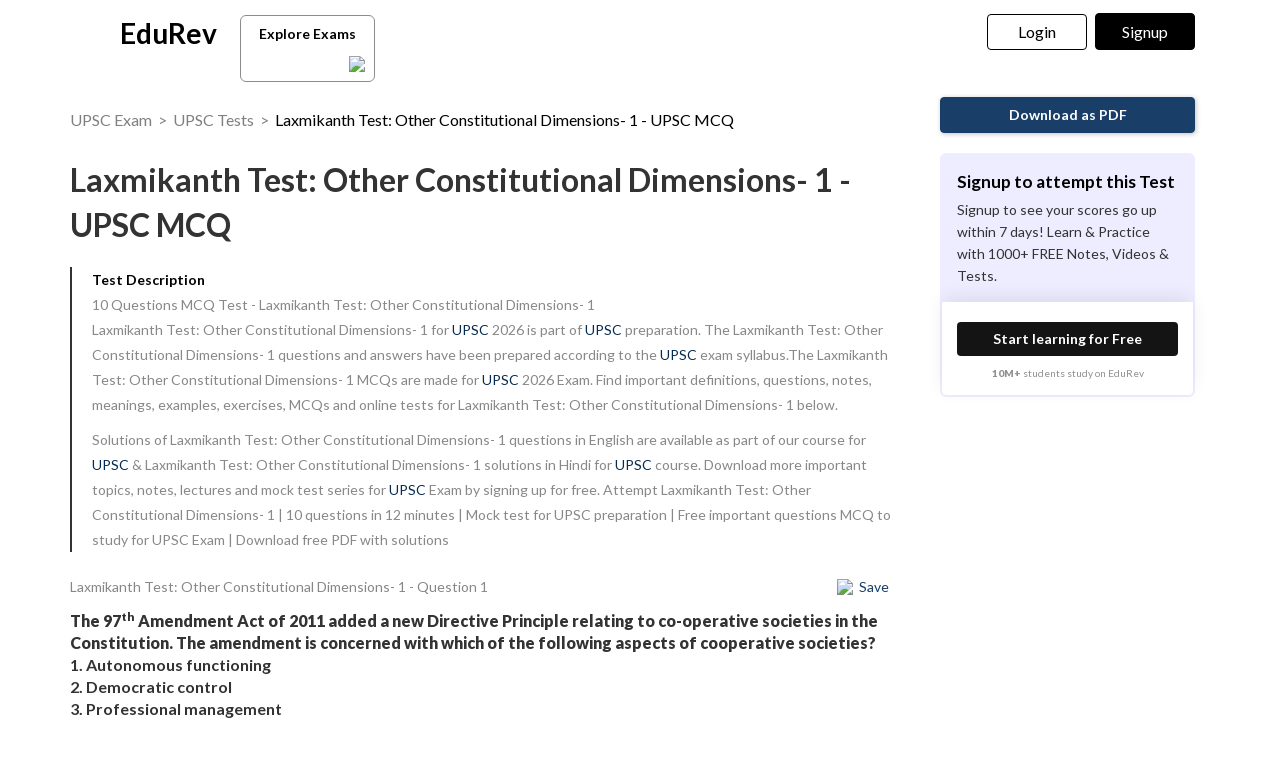

--- FILE ---
content_type: text/html; charset=utf-8
request_url: https://edurev.in/test/22648/Laxmikanth-Test-Other-Constitutional-Dimensions-1
body_size: 25064
content:
<!DOCTYPE html><html lang=en><head><meta charset=utf-8><meta http-equiv=X-UA-Compatible content="IE=edge"><meta name=viewport content="width=device-width, initial-scale=1"><meta id=titleMeta name=title content="Laxmikanth Test: Other Constitutional Dimensions- 1 Free MCQ Practice Test with Solutions - UPSC"><meta name=robots content="INDEX, FOLLOW"><meta id=descriptionMeta name=description content="Attempt Laxmikanth Test: Other Constitutional Dimensions- 1 - 10 questions in 12 minutes - Mock test for UPSC preparation - Free important questions MCQ to study for UPSC Exam - Download free PDF with solutions"><meta id=KeywordMeta name=keywords content=Laxmikanth,Test:,Other,Constitutional,Dimensions-,UPSC,online,mock,test,series><meta property=og:site_name content=EDUREV.IN><meta property=og:url content=https://edurev.in/test/22648/Laxmikanth-Test-Other-Constitutional-Dimensions-1><meta property=og:type content=article><meta property=al:android:url content=https://edurev.in/test/22648/Laxmikanth-Test-Other-Constitutional-Dimensions-1><meta property=al:android:package content=com.edurev><link rel=canonical href=https://edurev.in/test/22648/Laxmikanth-Test-Other-Constitutional-Dimensions-1><meta property=og:image content=https://cn.edurev.in/cdn_assets/v353/assets/logo/edurev_400.jpg><meta name=twitter:image content=https://cn.edurev.in/cdn_assets/v353/assets/logo/edurev_400.jpg><meta itemprop=image content=https://cn.edurev.in/cdn_assets/v353/assets/logo/edurev_400.jpg><meta name=twitter:image:src content=https://cn.edurev.in/cdn_assets/v353/assets/logo/edurev_400.jpg><meta property=image:height content=400><meta property=image:width content=200><meta property=og:image:width content=400><meta property=og:image:height content=200><meta property=twitter:image:height content=400><meta property=twitter:image:width content=200><meta name=robots content="INDEX, FOLLOW"><meta property=og:locale content=en_US><meta property=article:publisher content=https://www.facebook.com/TheEducationRevolution><meta property=fb:app_id content=1408101336125688><meta name=twitter:card content=summary><meta name=twitter:description content="Attempt Laxmikanth Test: Other Constitutional Dimensions- 1 - 10 questions in 12 minutes - Mock test for UPSC preparation - Free important questions MCQ to study for UPSC Exam - Download free PDF with solutions"><meta name=twitter:title content="Laxmikanth Test: Other Constitutional Dimensions- 1 Free MCQ Practice Test with Solutions - UPSC"><meta name=twitter:site content=https://twitter.com/edurevapp><meta name=twitter:creator content=https://twitter.com/edurevapp><title>Laxmikanth Test: Other Constitutional Dimensions- 1 Free MCQ Practice Test with Solutions - UPSC</title><link rel="shortcut icon" type=image/png href=https://cn.edurev.in/cdn_assets/v353/assets/logo/ER_Favicon.png><script>var curr_dmn=window.location.origin;window.GUMLET_CONFIG={hosts:[{current:curr_dmn,gumlet:"edurev.gumlet.io"},{current:curr_dmn,gumlet:"cn.edurev.in"}],lazy_load:true};(function(){d=document;s=d.createElement("script");s.src="https://cdn.gumlet.com/gumlet.js/2.1/gumlet.min.js";s.async=1;d.getElementsByTagName("head")[0].appendChild(s);})();</script><style>.ed_headerMainsite{display:none}.modal{display:none}.prc_sub_tmr{padding-top:10px;display:inline-block}.prc_sub_tmr_cntnr{color:#b2b2b2}</style><script>var BaseUrlImages="https://edurev.in/";var BaseCloudAssets="https://cn.edurev.in/cdn_assets/v353/";var BaseCloudAssetsLibrary="https://cn.edurev.in/cdn_lib/v13/lib/";var BaseCloudTemplates="https://cn.edurev.in/cdn_templates/v70/";var firebase_anltcs;var and_ftr_fxt=false;function isiOS(){return['iPad Simulator','iPhone Simulator','iPod Simulator','iPad','iPhone','iPod'].includes(navigator.platform)||(navigator.userAgent.includes("Mac")&&"ontouchend"in document)}
getOSName=function(){var nAgt=navigator.userAgent;var os="";try{var clientStrings=[{s:'Windows 3.11',r:/Win16/},{s:'Windows 95',r:/(Windows 95|Win95|Windows_95)/},{s:'Windows ME',r:/(Win 9x 4.90|Windows ME)/},{s:'Windows 98',r:/(Windows 98|Win98)/},{s:'Windows CE',r:/Windows CE/},{s:'Windows 2000',r:/(Windows NT 5.0|Windows 2000)/},{s:'Windows XP',r:/(Windows NT 5.1|Windows XP)/},{s:'Windows Server 2003',r:/Windows NT 5.2/},{s:'Windows Vista',r:/Windows NT 6.0/},{s:'Windows 7',r:/(Windows 7|Windows NT 6.1)/},{s:'Windows 8.1',r:/(Windows 8.1|Windows NT 6.3)/},{s:'Windows 8',r:/(Windows 8|Windows NT 6.2)/},{s:'Windows NT 4.0',r:/(Windows NT 4.0|WinNT4.0|WinNT|Windows NT)/},{s:'Windows ME',r:/Windows ME/},{s:'Android',r:/Android/},{s:'Open BSD',r:/OpenBSD/},{s:'Sun OS',r:/SunOS/},{s:'Linux',r:/(Linux|X11)/},{s:'iOS',r:/(iPhone|iPad|iPod)/},{s:'Mac OS X',r:/Mac OS X/},{s:'Mac OS',r:/(MacPPC|MacIntel|Mac_PowerPC|Macintosh)/},{s:'QNX',r:/QNX/},{s:'UNIX',r:/UNIX/},{s:'BeOS',r:/BeOS/},{s:'OS/2',r:/OS\/2/},{s:'Search Bot',r:/(nuhk|Googlebot|Yammybot|Openbot|Slurp|MSNBot|Ask Jeeves\/Teoma|ia_archiver)/}];for(var id in clientStrings){var cs=clientStrings[id];if(cs.r.test(nAgt)){os=cs.s;break}}}catch(e){}
return os}
var op_sys=getOSName()</script><script>function loadjscssfile(filename,filetype,callback){if(filetype=="js"){var fileref=document.createElement('script')
fileref.setAttribute("type","text/javascript")
fileref.setAttribute("src",filename)}
else if(filetype=="css"){var fileref=document.createElement("link")
fileref.setAttribute("rel","stylesheet")
fileref.setAttribute("type","text/css")
fileref.setAttribute("href",filename)}
if(typeof fileref!="undefined"){fileref.addEventListener('load',callback);document.getElementsByTagName("head")[0].appendChild(fileref);}}
delayFiles=function(){setTimeout(function(){var loadSequence3=[["https://cn.edurev.in/cdn_lib/v13/lib/blazy/jquery.lazy.min.js","js",loadphase2]];for(var i=0;i<loadSequence3.length;i++){loadjscssfile(loadSequence3[i][0],loadSequence3[i][1],loadSequence3[i][2]);}},0);}
loadphase2=function(){try{$(".ed_headerMainsite").show();}
catch(e){}
var loadSequence2=[];loadSequence2.push(["https://cn.edurev.in/cdn_resources/v17/resources/js/common.min.js?v=1","js"]);loadSequence2.push(["https://cn.edurev.in/cdn_resources/v17/resources/js/header_lout.js?v=1","js"]);loadSequence2.push(["https://cn.edurev.in/cdn_resources/v17/resources/js/footer.js?v=1","js"]);loadSequence2.push(["https://cn.edurev.in/cdn_resources/v17/resources/js/logout.js?v=1","js",quizAttemptPageMethods]);for(var i=0;i<loadSequence2.length;i++){loadjscssfile(loadSequence2[i][0],loadSequence2[i][1],loadSequence2[i][2]);}}
var loadSequence=[["https://cn.edurev.in/cdn_lib/v13/lib/resources/js/main_frmwrk.js","js",delayFiles]];var quizAttemptPageMethods=null;loadallfiles=function(){for(var i=0;i<loadSequence.length;i++){loadjscssfile(loadSequence[i][0],loadSequence[i][1],loadSequence[i][2]);}
setTimeout(function(){try{loadbnrs();}
catch(e){}
setTimeout(function(){try{addnextdata();loadlogoutmodalhtml('neededhtmlbox');DOMContentLoadedmt();loadoverlayhtmlonpage();}
catch(e){}},2000);setTimeout(function(){try{SetAdBnr();}
catch(e){}
try{fixSideBar();}
catch(e){}},0);},0);}
window.addEventListener('load',(event)=>{setTimeout(function(){loadallfiles();var addScriptsPartial_2=setInterval(function(){if(typeof(jQuery)!="undefined"){clearInterval(addScriptsPartial_2);$.get("/Miscellaneous/VariablesPartial",function(data){data=replaceAllMethod(data,"https://cn.edurev.in/cdn_assets/v353/",BaseCloudAssets);$(".loadhtml").append(data);});}},0);},0);});</script><script>function openNav(){if(0==$("#mySidenav").length){$.get('/UserData/leftNav',function(e){$(".lftnav").append(e),document.getElementById("mySidenav").style.width="250px",document.getElementById("mySidenav").style.display="block",document.getElementById("opacityBody").style.display="block";try{if(pageName!=undefined&&pageName!=null&&pageName!=""&&pageName=="content"){$(".container").addClass("blur");}}catch(e){}
try{if($(".lft_otr_opns").length>0&&$(".lft_otr_opns").html().trim()==""){if($('.othr_optns_sdbr').length>0&&$('.othr_optns_sdbr li').length>0){var fullHtml="";$('.othr_optns_sdbr li').each(function(){fullHtml+=$(this).html();});$(".lft_otr_opns").html("<ul class='sd_br_otr_opns'>"+fullHtml+"</ul>");}}}catch(e){}})}else document.getElementById("mySidenav").style.width="250px",document.getElementById("mySidenav").style.display="block",document.getElementById("opacityBody").style.display="block",$(".container").addClass("blur")}function closeNav(){document.getElementById("mySidenav").style.width="0",document.getElementById("opacityBody").style.display="none",document.getElementById("mySidenav").style.display="none";try{$(".container").removeClass("blur");}catch(e){}}</script><!--[if lt IE 9]><script src=https://oss.maxcdn.com/html5shiv/3.7.2/html5shiv.min.js></script><script src=https://oss.maxcdn.com/respond/1.4.2/respond.min.js></script><![endif]--><link rel=stylesheet href=https://cdnjs.cloudflare.com/ajax/libs/twitter-bootstrap/3.0.3/css/bootstrap.min.css><link rel=stylesheet href=https://cn.edurev.in/cdn_resources/v17/resources/css/style.min.css><script>(function(c,l,a,r,i,t,y){c[a]=c[a]||function(){(c[a].q=c[a].q||[]).push(arguments)};t=l.createElement(r);t.async=1;t.src="https://www.clarity.ms/tag/"+i;y=l.getElementsByTagName(r)[0];y.parentNode.insertBefore(t,y);})(window,document,"clarity","script","hezfthal5d");</script><body><input type=hidden id=uid value=0><div class=ed_main><div class="ed_header ed_headerMainsite"><style>.er_hrd_logo{width:45px;background-image:url( https://cn.edurev.in/cdn_assets/v353/assets/img/er_hrd_logo.png);height:40px;display:inline-block;background-size:contain;background-repeat:no-repeat}</style><style>@media (max-width:550px){span.logo-txt{top:15px}}.lp_hrd_lgn_btn .hideinmobile .btn{width:100px;letter-spacing:0.01em !important;padding-left:0;padding-right:0;text-align:center}</style><div class="container tphdrofr_cntnr" style="padding:0 5px"><div class="col-sm-5 col-md-5 col-lg-4 lg_cntnr lg_cntnr_43" style=position:relative;display:inline-block><div class="lp_hrd_logo lg_out_logo" style=min-width:145px;margin-right:10px><a href=/home class=lg_in_logo style=display:inline-block;width:100%> <span class=er_hrd_logo></span> <span class=logo-txt>EduRev</span> </a></div><a class="btn btn-white btn_allcrs" href=/search> Explore Exams <span style=float:right;margin-right:-5px> <img src=https://cn.edurev.in/cdn_assets/v353/assets/img/chevron-left.svg> </span> </a></div><div class="col-sm-7 col-md-7 col-lg-8 p-0 lgot_btn"><div class="lp_hrd_lgn_btn ed_top_link"><div class=hideinmobile><style>@media (min-width:900px){.dnymc_nvbtn_andrd,.lp_hlt_btn{width:125px}.lp_hlt_btn{margin-right:25px !important}}</style><a style="margin-bottom:5px;margin-right:5px;font-weight:400 !important;font-size:16px !important" data-toggle=modal href=#myModal class="dropdown-toggle btn btn-er tpbr_lgn_btn btn-trn-dwn">Login</a> <a style="margin-bottom:5px;margin-left:0;font-weight:400 !important;font-size:16px !important" data-toggle=modal href=#myModalRegister class="dropdown-toggle btn btn-er lp_sup_si_btn lp_hlt_btn btn-trn-dwn">Signup</a></div><div class=showinmobile><a data-toggle=modal href=#myModalRegister class="dropdown-toggle lp_sup_si_btn signinbtn">Sign in</a> <a href=javascript:void(0) class="btn btn-er Get_the_App_Btn app_dnld_lnk lp_hlt_btn openappbtn dnymc_nvbtn_andrd dnymc_nvbtn_andrd_1">Open App</a></div></div></div></div><input type=hidden class=phvrf><script src="https://cn.edurev.in/cdn_resources/v17/resources/js/logout.js?v=1"></script><link href=https://cn.edurev.in/cdn_resources/v17/resources/css/header_lout.css rel=stylesheet></div><div class=ed_container style=min-height:85vh><div style=min-height:100vh><div class=lftnav></div><script>var page_name="Test_Index";var pageName="Test_Index";</script><link href='https://fonts.googleapis.com/css?family=Lato:400,700,900' rel=stylesheet><link href=https://cn.edurev.in/cdn_resources/v17/resources/css/quiz_index.css rel=stylesheet><style>h1,h2,h3,h4,h5,h6,.h1,.h2,.h3,.h4,.h5,.h6{line-height:1.428571429 !important}.questionBox ol{padding-left:20px}.ed_question .answerList{margin-top:0 !important}.ed_question .questionBox .questionBtext{margin-bottom:20px}.ed_question .questionBox .questionBtext ul{list-style:disc !important;padding-left:20px !important}.ed_question .questionBox .questionBtext ol{list-style:decimal !important;padding-left:20px !important}.cnt_ad_bnr td{padding:10px}.ed_question .questionBox h3{padding-bottom:0;padding-right:0}.brdcrmb,.brdcrmb a{color:rgba(0,0,0,0.5);font-size:16px;text-decoration:none}.cnt_crs_rt_lnk{color:#000 !important;overflow:hidden;text-overflow:ellipsis;display:-webkit-box;-webkit-line-clamp:2;line-clamp:2;-webkit-box-orient:vertical;padding-top:15px}.crs_rtsd_icon_img_bg{width:74px;height:74px;background-size:cover;background-repeat:no-repeat;background-position:center;border-radius:4px}.btn_dnldbtn,.btn_htprpbtn,.btn_jncrs{width:250px;height:36px;border:2px solid #193f68;color:#193f68 !important;border-radius:5px;margin:0 auto;font-weight:700;display:inline-block;max-width:100%}.btn_jncrs{width:100% !important;max-width:400px}.dnldapdf{width:100% !important;font-weight:700}.btn_allcrs{padding-top:3px;padding-bottom:2px;line-height:30px;padding-left:14px;padding-right:14px;color:black;background:white;border-radius:6px;border:1px solid #8a8c8f;margin-top:5px;width:135px;margin-left:10px}.btn_allcrs img{width:16px;margin-top:-2px}.btn_allcrs:hover{background:#efefef}.ed_question .answerList li .control__indicator{margin-top:-1px}@media (max-width:767px){.btn_allcrs{position:absolute;margin-left:10px;margin-top:4px}}@media (max-width:600px){.btn_allcrs{display:none}}@media (max-width:786px){.dnldapdf{width:250px !important;margin-right:0;line-height:1.3em;margin-top:15px;margin-bottom:20px}.dnldapdf_cntnr{text-align:center !important}.jncrs_sntnr{text-align:left !important}.content_sidebar{margin-bottom:35px}}@media (max-width:786px){.p_btm_blk .btn_jncrs{background-color:black !important;color:white !important;margin-top:8px;font-weight:normal !important}.jncrs_sntnr .btn_jncrs{width:290px !important}}.btn_dnldbtn:hover,.btn_htprpbtn:hover,.btn_jncrs:hover{color:#193f68}.gbp-cntnr{font-weight:700 !important}.sguprbboxheading{font-weight:700 !important}@media (max-width:1024px){.gbp-cntnr{line-height:40px !important}}@media (max-width:511px){.gbp-cntnr{line-height:20px !important}}</style><style>.crs_intextad_stats{clear:both;display:inline-block;color:black;font-size:13px}.crs_intextad_cntnr td{padding:10px}.crs_intextad_stats *{font-size:15px !important;color:#111 !important}a.crs_intextad_cntnr_a{color:white !important;float:right}.crs_intextad_cntnr_a,.crs_intextad_cntnr_a:hover{box-shadow:none}.crs_intextad_cntnr_dsk{display:none}@media (max-width:800px){.crs_intextad_cntnr_mb{display:none}.crs_intextad_cntnr_dsk{display:block}.crs_intextad_cntnr{padding-top:10px;padding-bottom:10px}a.crs_intextad_cntnr_a{margin-top:10px !important}}</style><style>.frm_rlt_tst{border:1px solid #E6E6E6;border-radius:8px;padding:15px;margin-bottom:20px;position:relative}.clearalldoubts,.download_the_notes{position:relative}.btn-er-black:hover{background:black !important;color:white !important}.frm_rlt_tst_td_1_div{display:none}@media (max-width:1200px){.frm_rlt_tst_td_2{display:none}.frm_rlt_tst_td_1{width:100% !important}.frm_rlt_tst_td_1_div{display:inline-block;padding-top:15px;text-align:left;width:100%}}</style><input id=model_catId type=hidden value=48> <input id=model_catName type=hidden value=UPSC><script type=application/ld+json>[{"@context":"http://schema.org","@type":"Article","headline":"Laxmikanth Test: Other Constitutional Dimensions- 1","datePublished":"2022-08-07T18:52:44Z","dateModified":"2022-08-07T18:52:44Z","image":"https://cn.edurev.in/cdn_lib/v13/lib/img/doc/def_test_icn.png","aggregateRating":{"name":"Laxmikanth Test: Other Constitutional Dimensions- 1","headline":"Laxmikanth Test: Other Constitutional Dimensions- 1","@type":"AggregateRating","ratingValue":"4.60","reviewCount":"426","itemReviewed":{"@type":"Book","image":"https://cn.edurev.in/cdn_lib/v13/lib/img/doc/def_test_icn.png","name":"Laxmikanth Test: Other Constitutional Dimensions- 1"},"author":{"@type":"Person","name":"UPSC Achievers"}},"author":{"@type":"Person","name":"UPSC Achievers","url":"https://edurev.in/1537644"}},{"@context":"https://schema.org","@type":"BreadcrumbList","itemListElement":[{"@type":"ListItem","position":1,"name":"UPSC Exam","item":"https://edurev.in/explore/48/UPSC"},{"@type":"ListItem","position":2,"name":"UPSC Tests","item":"https://edurev.in/course/test/48/UPSC"},{"@type":"ListItem","position":3,"name":"Laxmikanth Test: Other Constitutional Dimensions- 1 - UPSC MCQ","item":"https://edurev.in/test/22648/Laxmikanth-Test-Other-Constitutional-Dimensions-1"}]},{"@context":"http://schema.org","@type":"Quiz","name":"Quiz about Laxmikanth Test: Other Constitutional Dimensions- 1","about":{"@type":"Thing","name":"Laxmikanth Test: Other Constitutional Dimensions- 1"},"educationalAlignment":{"@type":"AlignmentObject","alignmentType":"educationalSubject","targetName":"UPSC","targetUrl":""},"assesses":"Attempt this quiz and test your knowledge","hasPart":[{"@type":"Question","typicalAgeRange":"4-35","educationalLevel":"intermediate","eduQuestionType":"Multiple choice","learningResourceType":"Practice problem","name":"Recollect the concept of Laxmikanth Test: Other Constitutional Dimensions- 1 to solve the ques","comment":{"@type":"Comment","text":"<p><strong>The 97<sup>th</sup> Amendment Act of 2011 added a new Directive Principle relating to co-operative societies in the Constitution. The amendment is concerned with which of the following aspects of cooperative societies?</strong></p><p>1. Autonomous functioning<br />2. Democratic control<br />3. Professional management</p><p><strong>Choose the correct answer using the codes below.</strong></p>"},"encodingFormat":"text/html","text":"<p><strong>The 97<sup>th</sup> Amendment Act of 2011 added a new Directive Principle relating to co-operative societies in the Constitution. The amendment is concerned with which of the following aspects of cooperative societies?</strong></p><p>1. Autonomous functioning<br />2. Democratic control<br />3. Professional management</p><p><strong>Choose the correct answer using the codes below.</strong></p>","suggestedAnswer":[{"@type":"Answer","position":0,"encodingFormat":"text/html","text":"<p>1 and 2 only</p>","comment":{"@type":"Comment","text":"<p><strong>The 97<sup>th</sup> Amendment Act of 2011 added a new Directive Principle relating to co-operative societies in the Constitution. The amendment is concerned with which of the following aspects of cooperative societies?</strong></p><p>1. Autonomous functioning<br />2. Democratic control<br />3. Professional management</p><p><strong>Choose the correct answer using the codes below.</strong></p>"}},{"@type":"Answer","position":1,"encodingFormat":"text/html","text":"<p>2 and 3 only</p>","comment":{"@type":"Comment","text":"<p><strong>The 97<sup>th</sup> Amendment Act of 2011 added a new Directive Principle relating to co-operative societies in the Constitution. The amendment is concerned with which of the following aspects of cooperative societies?</strong></p><p>1. Autonomous functioning<br />2. Democratic control<br />3. Professional management</p><p><strong>Choose the correct answer using the codes below.</strong></p>"}},{"@type":"Answer","position":2,"encodingFormat":"text/html","text":"<p>1 and 3 only</p>","comment":{"@type":"Comment","text":"<p><strong>The 97<sup>th</sup> Amendment Act of 2011 added a new Directive Principle relating to co-operative societies in the Constitution. The amendment is concerned with which of the following aspects of cooperative societies?</strong></p><p>1. Autonomous functioning<br />2. Democratic control<br />3. Professional management</p><p><strong>Choose the correct answer using the codes below.</strong></p>"}},{"@type":"Answer","position":3,"encodingFormat":"text/html","text":"<p>All of the above</p>","comment":{"@type":"Comment","text":"<p><strong>The 97<sup>th</sup> Amendment Act of 2011 added a new Directive Principle relating to co-operative societies in the Constitution. The amendment is concerned with which of the following aspects of cooperative societies?</strong></p><p>1. Autonomous functioning<br />2. Democratic control<br />3. Professional management</p><p><strong>Choose the correct answer using the codes below.</strong></p>"}}],"acceptedAnswer":{"@type":"Answer","position":3,"encodingFormat":"text/html","text":"d","comment":{"@type":"Comment","text":"<p><strong>The 97<sup>th</sup> Amendment Act of 2011 added a new Directive Principle relating to co-operative societies in the Constitution. The amendment is concerned with which of the following aspects of cooperative societies?</strong></p><p>1. Autonomous functioning<br />2. Democratic control<br />3. Professional management</p><p><strong>Choose the correct answer using the codes below.</strong></p>"},"answerExplanation":{"@type":"Comment","text":"<p>The Constitution (Ninety Seventh Amendment) Act 2011 relating to the cooperatives is aimed to encourage economic activities of co-operatives which in turn help the progress of rural India. It is expected to not only ensure autonomous and democratic functioning of co-operatives, but also the accountability of the management to the members and other stakeholders.</p><ul> <li>It makes the Right to form cooperatives a fundamental right.</li> <li>Reservation of one seat for SC/ST and two seats for women on the board of every co-operative society.</li> <li>Co-operatives could set up agencies that would oversee elections.</li> <li>Uniformity in the tenure of the Co-operative Board of Directors.</li> <li>Provisions for incorporation, regulation, and winding up of co-operative societies based on the principles of the democratic process and specifying the maximum number of directors as twenty-one.</li> <li>Providing for a fixed term of five years from the date of the election in respect of the elected members of the board and its office bearers.</li> <li>Providing for a maximum time limit of six months during which a board of directors of co-operative society could be kept under suspension.</li> <li>Providing for independent professional audit.</li> <li>Providing for the right of information to the members of the co-operative societies.</li> <li>Empowering the State Governments to obtain periodic reports of activities and accounts of co-operative societies, which have individuals as members from such categories.</li> <li>Providing for offenses relating to cooperative societies and penalties in respect of such offenses.</li></ul>."}}},{"@type":"Question","typicalAgeRange":"4-35","educationalLevel":"intermediate","eduQuestionType":"Multiple choice","learningResourceType":"Practice problem","name":"Recollect the concept of Laxmikanth Test: Other Constitutional Dimensions- 1 to solve the ques","comment":{"@type":"Comment","text":"<p>The term &lsquo;<strong>Cooperatives</strong>&rsquo; or &lsquo;<strong>Co-operative Societies</strong>&#39; can be found in which part of the Constitution?</p>"},"encodingFormat":"text/html","text":"<p>The term &lsquo;<strong>Cooperatives</strong>&rsquo; or &lsquo;<strong>Co-operative Societies</strong>&#39; can be found in which part of the Constitution?</p>","suggestedAnswer":[{"@type":"Answer","position":0,"encodingFormat":"text/html","text":"<p>Part III - Fundamental Rights</p>","comment":{"@type":"Comment","text":"<p>The term &lsquo;<strong>Cooperatives</strong>&rsquo; or &lsquo;<strong>Co-operative Societies</strong>&#39; can be found in which part of the Constitution?</p>"}},{"@type":"Answer","position":1,"encodingFormat":"text/html","text":"<p>Part IV - Directive Principles of State Policy</p>","comment":{"@type":"Comment","text":"<p>The term &lsquo;<strong>Cooperatives</strong>&rsquo; or &lsquo;<strong>Co-operative Societies</strong>&#39; can be found in which part of the Constitution?</p>"}},{"@type":"Answer","position":2,"encodingFormat":"text/html","text":"<p>Part IVA-Fundamental Duties</p>","comment":{"@type":"Comment","text":"<p>The term &lsquo;<strong>Cooperatives</strong>&rsquo; or &lsquo;<strong>Co-operative Societies</strong>&#39; can be found in which part of the Constitution?</p>"}},{"@type":"Answer","position":3,"encodingFormat":"text/html","text":"<p>Both (a) and (b)</p>","comment":{"@type":"Comment","text":"<p>The term &lsquo;<strong>Cooperatives</strong>&rsquo; or &lsquo;<strong>Co-operative Societies</strong>&#39; can be found in which part of the Constitution?</p>"}}],"acceptedAnswer":{"@type":"Answer","position":3,"encodingFormat":"text/html","text":"d","comment":{"@type":"Comment","text":"<p>The term &lsquo;<strong>Cooperatives</strong>&rsquo; or &lsquo;<strong>Co-operative Societies</strong>&#39; can be found in which part of the Constitution?</p>"},"answerExplanation":{"@type":"Comment","text":"<p>The 97th constitutional amendment act gave a constitutional status and protection to cooperative societies and made the following changes in the constitution:</p><ul> <li>It made the right to form cooperative societies a fundamental right (Article 19).</li> <li>It included a new Directive Principle of State Policy on the promotion of cooperative societies (Article 43-B).</li> <li>It added a new Part IX-B in the Constitution which is entitled &lsquo;The Co-operative Societies&rsquo;.</li></ul>."}}},{"@type":"Question","typicalAgeRange":"4-35","educationalLevel":"intermediate","eduQuestionType":"Multiple choice","learningResourceType":"Practice problem","name":"Recollect the concept of Laxmikanth Test: Other Constitutional Dimensions- 1 to solve the ques","comment":{"@type":"Comment","text":"<p><strong>Consider the following statements:</strong></p><p>1. Indian Constitution has given the status of national language to Hindi.<br />2. The Seventh Schedule contains the languages recognized by the Indian Constitution.<br />3. Languages in India are grouped as scheduled and non-scheduled languages.<br />4. In India, states have been created on the linguistic basis with the theory &lsquo;one language-one state&rsquo;.</p><p><strong>Which of the statements is/are correct?</strong></p>"},"encodingFormat":"text/html","text":"<p><strong>Consider the following statements:</strong></p><p>1. Indian Constitution has given the status of national language to Hindi.<br />2. The Seventh Schedule contains the languages recognized by the Indian Constitution.<br />3. Languages in India are grouped as scheduled and non-scheduled languages.<br />4. In India, states have been created on the linguistic basis with the theory &lsquo;one language-one state&rsquo;.</p><p><strong>Which of the statements is/are correct?</strong></p>","suggestedAnswer":[{"@type":"Answer","position":0,"encodingFormat":"text/html","text":"<p>3 Only</p>","comment":{"@type":"Comment","text":"<p><strong>Consider the following statements:</strong></p><p>1. Indian Constitution has given the status of national language to Hindi.<br />2. The Seventh Schedule contains the languages recognized by the Indian Constitution.<br />3. Languages in India are grouped as scheduled and non-scheduled languages.<br />4. In India, states have been created on the linguistic basis with the theory &lsquo;one language-one state&rsquo;.</p><p><strong>Which of the statements is/are correct?</strong></p>"}},{"@type":"Answer","position":1,"encodingFormat":"text/html","text":"<p>2 and 3</p>","comment":{"@type":"Comment","text":"<p><strong>Consider the following statements:</strong></p><p>1. Indian Constitution has given the status of national language to Hindi.<br />2. The Seventh Schedule contains the languages recognized by the Indian Constitution.<br />3. Languages in India are grouped as scheduled and non-scheduled languages.<br />4. In India, states have been created on the linguistic basis with the theory &lsquo;one language-one state&rsquo;.</p><p><strong>Which of the statements is/are correct?</strong></p>"}},{"@type":"Answer","position":2,"encodingFormat":"text/html","text":"<p>1, 2 and 4</p>","comment":{"@type":"Comment","text":"<p><strong>Consider the following statements:</strong></p><p>1. Indian Constitution has given the status of national language to Hindi.<br />2. The Seventh Schedule contains the languages recognized by the Indian Constitution.<br />3. Languages in India are grouped as scheduled and non-scheduled languages.<br />4. In India, states have been created on the linguistic basis with the theory &lsquo;one language-one state&rsquo;.</p><p><strong>Which of the statements is/are correct?</strong></p>"}},{"@type":"Answer","position":3,"encodingFormat":"text/html","text":"<p>1, 2 and 3</p>","comment":{"@type":"Comment","text":"<p><strong>Consider the following statements:</strong></p><p>1. Indian Constitution has given the status of national language to Hindi.<br />2. The Seventh Schedule contains the languages recognized by the Indian Constitution.<br />3. Languages in India are grouped as scheduled and non-scheduled languages.<br />4. In India, states have been created on the linguistic basis with the theory &lsquo;one language-one state&rsquo;.</p><p><strong>Which of the statements is/are correct?</strong></p>"}}],"acceptedAnswer":{"@type":"Answer","position":0,"encodingFormat":"text/html","text":"a","comment":{"@type":"Comment","text":"<p><strong>Consider the following statements:</strong></p><p>1. Indian Constitution has given the status of national language to Hindi.<br />2. The Seventh Schedule contains the languages recognized by the Indian Constitution.<br />3. Languages in India are grouped as scheduled and non-scheduled languages.<br />4. In India, states have been created on the linguistic basis with the theory &lsquo;one language-one state&rsquo;.</p><p><strong>Which of the statements is/are correct?</strong></p>"},"answerExplanation":{"@type":"Comment","text":"<ul> <li>Indian Constitution did not give the status of national language to any one language. Hindi was identified as the official language. But Hindi is the mother tongue of only about 40 percent of Indians. Therefore, there were many safeguards to protect other languages.</li> <li>Besides Hindi, there are 21 other languages recognized as Scheduled Languages by the Constitution (Eighth Schedule contains a list of 22 languages recognized by the constitution). Of the 22 languages that are included in the Eighth Schedule of the Indian constitution and are therefore called &lsquo;Scheduled Languages&rsquo;. Others are called &lsquo;non-scheduled Languages&rsquo;.</li> <li>According to the Constitution, the use of English for official purposes was to stop in 1965. But the Central Government continues to use. English along with Hindi for official purposes. The promotion of Hindi continues to be the official policy of the Government of India. Promotion does not mean that the Central Government can impose Hindi on States where people speak a different language.</li> <li>The States Reorganization Commission under the chairmanship of Fazal Ali, which created states on a linguistic basis rejected the theory &lsquo;one language- one state&rsquo;.</li></ul>."}}},{"@type":"Question","typicalAgeRange":"4-35","educationalLevel":"intermediate","eduQuestionType":"Multiple choice","learningResourceType":"Practice problem","name":"Recollect the concept of Laxmikanth Test: Other Constitutional Dimensions- 1 to solve the ques","comment":{"@type":"Comment","text":"<p>The use of the English language for all official purposes of the Union and also for the transaction of business in Parliament is a/an</p>"},"encodingFormat":"text/html","text":"<p>The use of the English language for all official purposes of the Union and also for the transaction of business in Parliament is a/an</p>","suggestedAnswer":[{"@type":"Answer","position":0,"encodingFormat":"text/html","text":"<p>Convention</p>","comment":{"@type":"Comment","text":"<p>The use of the English language for all official purposes of the Union and also for the transaction of business in Parliament is a/an</p>"}},{"@type":"Answer","position":1,"encodingFormat":"text/html","text":"<p>Statutory requirement</p>","comment":{"@type":"Comment","text":"<p>The use of the English language for all official purposes of the Union and also for the transaction of business in Parliament is a/an</p>"}},{"@type":"Answer","position":2,"encodingFormat":"text/html","text":"<p>Rule framed by the Central Government</p>","comment":{"@type":"Comment","text":"<p>The use of the English language for all official purposes of the Union and also for the transaction of business in Parliament is a/an</p>"}},{"@type":"Answer","position":3,"encodingFormat":"text/html","text":"<p>Informal agreement</p>","comment":{"@type":"Comment","text":"<p>The use of the English language for all official purposes of the Union and also for the transaction of business in Parliament is a/an</p>"}}],"acceptedAnswer":{"@type":"Answer","position":1,"encodingFormat":"text/html","text":"b","comment":{"@type":"Comment","text":"<p>The use of the English language for all official purposes of the Union and also for the transaction of business in Parliament is a/an</p>"},"answerExplanation":{"@type":"Comment","text":"<ul> <li>Articles 343-351 of the constitution deal with the official language of the Union. It empowers the Parliament to provide for the continued use of the English language even after 1965. Accordingly, Parliament enacted the Official Languages Act 1963.</li> <li>The act provides for the continued use of English (even after 1965), in addition to Hindi, for all official purposes of the Union and also for the transaction of business in Parliament.</li></ul>."}}},{"@type":"Question","typicalAgeRange":"4-35","educationalLevel":"intermediate","eduQuestionType":"Multiple choice","learningResourceType":"Practice problem","name":"Recollect the concept of Laxmikanth Test: Other Constitutional Dimensions- 1 to solve the ques","comment":{"@type":"Comment","text":"<p><strong>Consider the following statements:</strong></p><p>1. The Constitution prescribes the continued use of English as the official language of the Union even after 15 years of its constitution.<br />2. The Constitution does not specify the official language of different states.</p><p><strong>Which of these is/are correct?</strong></p>"},"encodingFormat":"text/html","text":"<p><strong>Consider the following statements:</strong></p><p>1. The Constitution prescribes the continued use of English as the official language of the Union even after 15 years of its constitution.<br />2. The Constitution does not specify the official language of different states.</p><p><strong>Which of these is/are correct?</strong></p>","suggestedAnswer":[{"@type":"Answer","position":0,"encodingFormat":"text/html","text":"<p>Only 1</p>","comment":{"@type":"Comment","text":"<p><strong>Consider the following statements:</strong></p><p>1. The Constitution prescribes the continued use of English as the official language of the Union even after 15 years of its constitution.<br />2. The Constitution does not specify the official language of different states.</p><p><strong>Which of these is/are correct?</strong></p>"}},{"@type":"Answer","position":1,"encodingFormat":"text/html","text":"<p>Only 2</p>","comment":{"@type":"Comment","text":"<p><strong>Consider the following statements:</strong></p><p>1. The Constitution prescribes the continued use of English as the official language of the Union even after 15 years of its constitution.<br />2. The Constitution does not specify the official language of different states.</p><p><strong>Which of these is/are correct?</strong></p>"}},{"@type":"Answer","position":2,"encodingFormat":"text/html","text":"<p>Both</p>","comment":{"@type":"Comment","text":"<p><strong>Consider the following statements:</strong></p><p>1. The Constitution prescribes the continued use of English as the official language of the Union even after 15 years of its constitution.<br />2. The Constitution does not specify the official language of different states.</p><p><strong>Which of these is/are correct?</strong></p>"}},{"@type":"Answer","position":3,"encodingFormat":"text/html","text":"<p>None of the above</p>","comment":{"@type":"Comment","text":"<p><strong>Consider the following statements:</strong></p><p>1. The Constitution prescribes the continued use of English as the official language of the Union even after 15 years of its constitution.<br />2. The Constitution does not specify the official language of different states.</p><p><strong>Which of these is/are correct?</strong></p>"}}],"acceptedAnswer":{"@type":"Answer","position":1,"encodingFormat":"text/html","text":"b","comment":{"@type":"Comment","text":"<p><strong>Consider the following statements:</strong></p><p>1. The Constitution prescribes the continued use of English as the official language of the Union even after 15 years of its constitution.<br />2. The Constitution does not specify the official language of different states.</p><p><strong>Which of these is/are correct?</strong></p>"},"answerExplanation":{"@type":"Comment","text":"<ul> <li>The continued use of English was prescribed, not by the constitution, but by the Official Languages Act 1963.</li> <li>The legislatures of the states decide their official language. The constitution is silent on deciding their official languages.</li></ul>."}}},{"@type":"Question","typicalAgeRange":"4-35","educationalLevel":"intermediate","eduQuestionType":"Multiple choice","learningResourceType":"Practice problem","name":"Recollect the concept of Laxmikanth Test: Other Constitutional Dimensions- 1 to solve the ques","comment":{"@type":"Comment","text":"<p><strong>Consider the following about the use of language(s) in Parliament.</strong></p><p><strong>Assertion (A): </strong>A member of the house cannot address the House in his mother tongue.<br /><strong>Reason (R):</strong> The Constitution has declared Hindi and English to be the languages for transacting business in Parliament.</p><p><strong>In the context of the above, which of these is correct?</strong></p>"},"encodingFormat":"text/html","text":"<p><strong>Consider the following about the use of language(s) in Parliament.</strong></p><p><strong>Assertion (A): </strong>A member of the house cannot address the House in his mother tongue.<br /><strong>Reason (R):</strong> The Constitution has declared Hindi and English to be the languages for transacting business in Parliament.</p><p><strong>In the context of the above, which of these is correct?</strong></p>","suggestedAnswer":[{"@type":"Answer","position":0,"encodingFormat":"text/html","text":"<p>A is correct, and R is an appropriate explanation of A.</p>","comment":{"@type":"Comment","text":"<p><strong>Consider the following about the use of language(s) in Parliament.</strong></p><p><strong>Assertion (A): </strong>A member of the house cannot address the House in his mother tongue.<br /><strong>Reason (R):</strong> The Constitution has declared Hindi and English to be the languages for transacting business in Parliament.</p><p><strong>In the context of the above, which of these is correct?</strong></p>"}},{"@type":"Answer","position":1,"encodingFormat":"text/html","text":"<p>A is correct, but R is not an appropriate explanation of A.</p>","comment":{"@type":"Comment","text":"<p><strong>Consider the following about the use of language(s) in Parliament.</strong></p><p><strong>Assertion (A): </strong>A member of the house cannot address the House in his mother tongue.<br /><strong>Reason (R):</strong> The Constitution has declared Hindi and English to be the languages for transacting business in Parliament.</p><p><strong>In the context of the above, which of these is correct?</strong></p>"}},{"@type":"Answer","position":2,"encodingFormat":"text/html","text":"<p>A is correct, but R is incorrect.</p>","comment":{"@type":"Comment","text":"<p><strong>Consider the following about the use of language(s) in Parliament.</strong></p><p><strong>Assertion (A): </strong>A member of the house cannot address the House in his mother tongue.<br /><strong>Reason (R):</strong> The Constitution has declared Hindi and English to be the languages for transacting business in Parliament.</p><p><strong>In the context of the above, which of these is correct?</strong></p>"}},{"@type":"Answer","position":3,"encodingFormat":"text/html","text":"<p>A is incorrect, but R is correct.</p>","comment":{"@type":"Comment","text":"<p><strong>Consider the following about the use of language(s) in Parliament.</strong></p><p><strong>Assertion (A): </strong>A member of the house cannot address the House in his mother tongue.<br /><strong>Reason (R):</strong> The Constitution has declared Hindi and English to be the languages for transacting business in Parliament.</p><p><strong>In the context of the above, which of these is correct?</strong></p>"}}],"acceptedAnswer":{"@type":"Answer","position":3,"encodingFormat":"text/html","text":"d","comment":{"@type":"Comment","text":"<p><strong>Consider the following about the use of language(s) in Parliament.</strong></p><p><strong>Assertion (A): </strong>A member of the house cannot address the House in his mother tongue.<br /><strong>Reason (R):</strong> The Constitution has declared Hindi and English to be the languages for transacting business in Parliament.</p><p><strong>In the context of the above, which of these is correct?</strong></p>"},"answerExplanation":{"@type":"Comment","text":"<p>Hindi and English are to be the languages for transacting business in the Parliament as per the constitution. However, the presiding officer can permit a member to address the House in his mother tongue. In both the Houses, arrangements are made for simultaneous translation.</p>."}}},{"@type":"Question","typicalAgeRange":"4-35","educationalLevel":"intermediate","eduQuestionType":"Multiple choice","learningResourceType":"Practice problem","name":"Recollect the concept of Laxmikanth Test: Other Constitutional Dimensions- 1 to solve the ques","comment":{"@type":"Comment","text":"<p>In deciding the official language of a State, the choice of the state is</p>"},"encodingFormat":"text/html","text":"<p>In deciding the official language of a State, the choice of the state is</p>","suggestedAnswer":[{"@type":"Answer","position":0,"encodingFormat":"text/html","text":"<p>Limited to the languages mentioned in the Eighth Schedule of the Constitution</p>","comment":{"@type":"Comment","text":"<p>In deciding the official language of a State, the choice of the state is</p>"}},{"@type":"Answer","position":1,"encodingFormat":"text/html","text":"<p>Limited to the languages officially recognized by the State Government</p>","comment":{"@type":"Comment","text":"<p>In deciding the official language of a State, the choice of the state is</p>"}},{"@type":"Answer","position":2,"encodingFormat":"text/html","text":"<p>Either an aboriginal language or a classical language or English/Hindi</p>","comment":{"@type":"Comment","text":"<p>In deciding the official language of a State, the choice of the state is</p>"}},{"@type":"Answer","position":3,"encodingFormat":"text/html","text":"<p>Not limited; any language can be chosen</p>","comment":{"@type":"Comment","text":"<p>In deciding the official language of a State, the choice of the state is</p>"}}],"acceptedAnswer":{"@type":"Answer","position":3,"encodingFormat":"text/html","text":"d","comment":{"@type":"Comment","text":"<p>In deciding the official language of a State, the choice of the state is</p>"},"answerExplanation":{"@type":"Comment","text":"<ul> <li>The legislature of a state may adopt any one or more of the languages in use in the state or Hindi as the official language of that state.</li> <li>Under this provision, most of the states have adopted the major regional language as their official language. For example, Andhra Pradesh has adopted Telugu, Kerala - Malayalam, Assam - Assamese, West Bengal - Bengali, Odisha - Odia. The nine northern states of Himachal Pradesh, Uttar Pradesh, Uttarakhand, Madhya Pradesh, Chhattisgarh, Bihar, Jharkhand, Haryana, and Rajasthan have adopted Hindi.</li> <li>Gujarat has adopted Hindi in addition to Gujarati.</li> <li>Similarly, Goa has adopted Marathi in addition to Konkani, Jammu, and Kashmir has adopted Urdu (and not Kashmiri). On the other hand, certain northeastern States like Meghalaya, Arunachal Pradesh, and Nagaland have adopted English. Notably, the choice of the state is not limited to the languages enumerated in the Eighth Schedule of the Constitution.</li></ul>."}}},{"@type":"Question","typicalAgeRange":"4-35","educationalLevel":"intermediate","eduQuestionType":"Multiple choice","learningResourceType":"Practice problem","name":"Recollect the concept of Laxmikanth Test: Other Constitutional Dimensions- 1 to solve the ques","comment":{"@type":"Comment","text":"<p><strong>Consider the following statements.</strong></p><p>1. The concept of a merit-based modem Civil Service in India was introduced in 1854 following Lord Macaulay&rsquo;s Select Committee Report.<br />2. A Central Public Service Commission was set up in 1926 as provided by the Government of India Act of 1919.</p><p><strong>Which of the above is/are correct?</strong></p>"},"encodingFormat":"text/html","text":"<p><strong>Consider the following statements.</strong></p><p>1. The concept of a merit-based modem Civil Service in India was introduced in 1854 following Lord Macaulay&rsquo;s Select Committee Report.<br />2. A Central Public Service Commission was set up in 1926 as provided by the Government of India Act of 1919.</p><p><strong>Which of the above is/are correct?</strong></p>","suggestedAnswer":[{"@type":"Answer","position":0,"encodingFormat":"text/html","text":"<p>1 only</p>","comment":{"@type":"Comment","text":"<p><strong>Consider the following statements.</strong></p><p>1. The concept of a merit-based modem Civil Service in India was introduced in 1854 following Lord Macaulay&rsquo;s Select Committee Report.<br />2. A Central Public Service Commission was set up in 1926 as provided by the Government of India Act of 1919.</p><p><strong>Which of the above is/are correct?</strong></p>"}},{"@type":"Answer","position":1,"encodingFormat":"text/html","text":"<p>2 only</p>","comment":{"@type":"Comment","text":"<p><strong>Consider the following statements.</strong></p><p>1. The concept of a merit-based modem Civil Service in India was introduced in 1854 following Lord Macaulay&rsquo;s Select Committee Report.<br />2. A Central Public Service Commission was set up in 1926 as provided by the Government of India Act of 1919.</p><p><strong>Which of the above is/are correct?</strong></p>"}},{"@type":"Answer","position":2,"encodingFormat":"text/html","text":"<p>Both 1 and 2</p>","comment":{"@type":"Comment","text":"<p><strong>Consider the following statements.</strong></p><p>1. The concept of a merit-based modem Civil Service in India was introduced in 1854 following Lord Macaulay&rsquo;s Select Committee Report.<br />2. A Central Public Service Commission was set up in 1926 as provided by the Government of India Act of 1919.</p><p><strong>Which of the above is/are correct?</strong></p>"}},{"@type":"Answer","position":3,"encodingFormat":"text/html","text":"<p>None</p>","comment":{"@type":"Comment","text":"<p><strong>Consider the following statements.</strong></p><p>1. The concept of a merit-based modem Civil Service in India was introduced in 1854 following Lord Macaulay&rsquo;s Select Committee Report.<br />2. A Central Public Service Commission was set up in 1926 as provided by the Government of India Act of 1919.</p><p><strong>Which of the above is/are correct?</strong></p>"}}],"acceptedAnswer":{"@type":"Answer","position":2,"encodingFormat":"text/html","text":"c","comment":{"@type":"Comment","text":"<p><strong>Consider the following statements.</strong></p><p>1. The concept of a merit-based modem Civil Service in India was introduced in 1854 following Lord Macaulay&rsquo;s Select Committee Report.<br />2. A Central Public Service Commission was set up in 1926 as provided by the Government of India Act of 1919.</p><p><strong>Which of the above is/are correct?</strong></p>"},"answerExplanation":{"@type":"Comment","text":"<ul> <li>Civil Servants for the East India Company used to be nominated by the Directors of the Company and thereafter trained at Haileybury College in London and then sent to India. This changed after Lord Macaulay&rsquo;s Report.</li> <li>It was entrusted with the task of recruiting civil servants.</li> <li>The Government of India Act of 1935 provided for the establishment of not only a Federal Public Service Commission but also a Provincial Public Service Commission and Joint Public Service Commission for two or more provinces.</li></ul>."}}},{"@type":"Question","typicalAgeRange":"4-35","educationalLevel":"intermediate","eduQuestionType":"Multiple choice","learningResourceType":"Practice problem","name":"Recollect the concept of Laxmikanth Test: Other Constitutional Dimensions- 1 to solve the ques","comment":{"@type":"Comment","text":"<p><strong>The bureaucracy in India is expected to be politically neutral. Does political neutrality imply that the bureaucracy will not?</strong></p><p>1. Take a purely political position on policy matters.<br />2. Contest for political offices.<br />3. Implement policies and schemes. that have a political objective</p><p><strong>Select the correct answer using the codes below.</strong></p>"},"encodingFormat":"text/html","text":"<p><strong>The bureaucracy in India is expected to be politically neutral. Does political neutrality imply that the bureaucracy will not?</strong></p><p>1. Take a purely political position on policy matters.<br />2. Contest for political offices.<br />3. Implement policies and schemes. that have a political objective</p><p><strong>Select the correct answer using the codes below.</strong></p>","suggestedAnswer":[{"@type":"Answer","position":0,"encodingFormat":"text/html","text":"<p>1 and 2 only</p>","comment":{"@type":"Comment","text":"<p><strong>The bureaucracy in India is expected to be politically neutral. Does political neutrality imply that the bureaucracy will not?</strong></p><p>1. Take a purely political position on policy matters.<br />2. Contest for political offices.<br />3. Implement policies and schemes. that have a political objective</p><p><strong>Select the correct answer using the codes below.</strong></p>"}},{"@type":"Answer","position":1,"encodingFormat":"text/html","text":"<p>2 only</p>","comment":{"@type":"Comment","text":"<p><strong>The bureaucracy in India is expected to be politically neutral. Does political neutrality imply that the bureaucracy will not?</strong></p><p>1. Take a purely political position on policy matters.<br />2. Contest for political offices.<br />3. Implement policies and schemes. that have a political objective</p><p><strong>Select the correct answer using the codes below.</strong></p>"}},{"@type":"Answer","position":2,"encodingFormat":"text/html","text":"<p>2 and 3 only</p>","comment":{"@type":"Comment","text":"<p><strong>The bureaucracy in India is expected to be politically neutral. Does political neutrality imply that the bureaucracy will not?</strong></p><p>1. Take a purely political position on policy matters.<br />2. Contest for political offices.<br />3. Implement policies and schemes. that have a political objective</p><p><strong>Select the correct answer using the codes below.</strong></p>"}},{"@type":"Answer","position":3,"encodingFormat":"text/html","text":"<p>1, 2 and 3</p>","comment":{"@type":"Comment","text":"<p><strong>The bureaucracy in India is expected to be politically neutral. Does political neutrality imply that the bureaucracy will not?</strong></p><p>1. Take a purely political position on policy matters.<br />2. Contest for political offices.<br />3. Implement policies and schemes. that have a political objective</p><p><strong>Select the correct answer using the codes below.</strong></p>"}}],"acceptedAnswer":{"@type":"Answer","position":0,"encodingFormat":"text/html","text":"a","comment":{"@type":"Comment","text":"<p><strong>The bureaucracy in India is expected to be politically neutral. Does political neutrality imply that the bureaucracy will not?</strong></p><p>1. Take a purely political position on policy matters.<br />2. Contest for political offices.<br />3. Implement policies and schemes. that have a political objective</p><p><strong>Select the correct answer using the codes below.</strong></p>"},"answerExplanation":{"@type":"Comment","text":"<ul> <li>Persons working in the State services (Civil servants) are required to act in the course of their duties in a politically neutral manner. This includes the requirement to act impartially and to implement the Government&rsquo;s policies.</li> <li>The requirement is that State servants must be apolitical when carrying out their duties, functions, and powers. This means, essentially, that State servants must keep their jobs out of their politics and their politics out of their jobs.</li> <li>If the contest for such offices, they will no longer be able to remain neutral in day-to-day administration and will tend to extract political gains from their actions.</li> <li>Most policies have a political objective, for example, policy to distribute natural resources based on auctions, rather than first come first serve basis, clearly has a political objective. It is to curb the exploitation of political power by the high and mighty. But, civil servants must implement these policies, for example, by way of executing the auction sale.</li></ul>."}}},{"@type":"Question","typicalAgeRange":"4-35","educationalLevel":"intermediate","eduQuestionType":"Multiple choice","learningResourceType":"Practice problem","name":"Recollect the concept of Laxmikanth Test: Other Constitutional Dimensions- 1 to solve the ques","comment":{"@type":"Comment","text":"<p><strong>Concerning All India Services (AIS), consider the following statements:</strong></p><p>1. Only the central government can take disciplinary action against them<br />2. There are two all India Civil Services of India, namely the Indian Administrative Service (IAS) and the Indian Police Service (IPS)<br />3. Power of creation of AIS is vested in the lower house of the Central Legislature</p><p><strong>Which of the above statements is/are correct?</strong></p>"},"encodingFormat":"text/html","text":"<p><strong>Concerning All India Services (AIS), consider the following statements:</strong></p><p>1. Only the central government can take disciplinary action against them<br />2. There are two all India Civil Services of India, namely the Indian Administrative Service (IAS) and the Indian Police Service (IPS)<br />3. Power of creation of AIS is vested in the lower house of the Central Legislature</p><p><strong>Which of the above statements is/are correct?</strong></p>","suggestedAnswer":[{"@type":"Answer","position":0,"encodingFormat":"text/html","text":"<p>1 Only</p>","comment":{"@type":"Comment","text":"<p><strong>Concerning All India Services (AIS), consider the following statements:</strong></p><p>1. Only the central government can take disciplinary action against them<br />2. There are two all India Civil Services of India, namely the Indian Administrative Service (IAS) and the Indian Police Service (IPS)<br />3. Power of creation of AIS is vested in the lower house of the Central Legislature</p><p><strong>Which of the above statements is/are correct?</strong></p>"}},{"@type":"Answer","position":1,"encodingFormat":"text/html","text":"<p>2 and 3 Only</p>","comment":{"@type":"Comment","text":"<p><strong>Concerning All India Services (AIS), consider the following statements:</strong></p><p>1. Only the central government can take disciplinary action against them<br />2. There are two all India Civil Services of India, namely the Indian Administrative Service (IAS) and the Indian Police Service (IPS)<br />3. Power of creation of AIS is vested in the lower house of the Central Legislature</p><p><strong>Which of the above statements is/are correct?</strong></p>"}},{"@type":"Answer","position":2,"encodingFormat":"text/html","text":"<p>1 and 3 Only</p>","comment":{"@type":"Comment","text":"<p><strong>Concerning All India Services (AIS), consider the following statements:</strong></p><p>1. Only the central government can take disciplinary action against them<br />2. There are two all India Civil Services of India, namely the Indian Administrative Service (IAS) and the Indian Police Service (IPS)<br />3. Power of creation of AIS is vested in the lower house of the Central Legislature</p><p><strong>Which of the above statements is/are correct?</strong></p>"}},{"@type":"Answer","position":3,"encodingFormat":"text/html","text":"<p>1, 2 and 3</p>","comment":{"@type":"Comment","text":"<p><strong>Concerning All India Services (AIS), consider the following statements:</strong></p><p>1. Only the central government can take disciplinary action against them<br />2. There are two all India Civil Services of India, namely the Indian Administrative Service (IAS) and the Indian Police Service (IPS)<br />3. Power of creation of AIS is vested in the lower house of the Central Legislature</p><p><strong>Which of the above statements is/are correct?</strong></p>"}}],"acceptedAnswer":{"@type":"Answer","position":0,"encodingFormat":"text/html","text":"a","comment":{"@type":"Comment","text":"<p><strong>Concerning All India Services (AIS), consider the following statements:</strong></p><p>1. Only the central government can take disciplinary action against them<br />2. There are two all India Civil Services of India, namely the Indian Administrative Service (IAS) and the Indian Police Service (IPS)<br />3. Power of creation of AIS is vested in the lower house of the Central Legislature</p><p><strong>Which of the above statements is/are correct?</strong></p>"},"answerExplanation":{"@type":"Comment","text":"<ul> <li>There are three all India Civil Services of India, namely the Indian Administrative Service (IAS), the Indian Forest Service (IPS), and the Indian Police Service (IPS).</li> <li>AIS officers are governed by the service conditions laid down by the central government.</li> <li>An IAS or IPS officer is assigned to a particular State, where he or she works under the supervision of the State government. However, the IAS or IPS officers are appointed by the central government, they can go back into the service of the central government, and most importantly, only the central government can take disciplinary action against them.</li> <li>Rajya Sabha is empowered to make laws creating one or more All India Services, which would be common to the Union and State if it is deemed to serve the national interest.</li></ul>."}}}],"publisher":{"@type":"Organization","name":"EduRev","logo":{"@type":"ImageObject","url":"https://edurev.in/assets/logo/edurev_1024.png"}}}]</script><div class=ed_main><div class=ed_container style=clear:both><div class=container><div class="removeSidePadding col-sm-9 col-md-9 qz_qs_cntnr"><div class=container style=padding-left:0><div style=padding-top:10px;font-size:16px><style>.qz_brdcrm_ttl{width:100%}@media (max-width:1000px){.qz_brdcrm_ttl{width:100%}}</style><div style=display:inline-block;width:100% class=brdcrmb_cntnr><span style=float:left;padding-bottom:20px;display:inline-block class=qz_brdcrm_ttl><span class=brdcrmb><a href=https://edurev.in/explore/48/UPSC>UPSC Exam</a>&nbsp;&nbsp;>&nbsp;&nbsp;</span><span class=brdcrmb><a href=https://edurev.in/course/test/48/UPSC>UPSC Tests</a>&nbsp;&nbsp;>&nbsp;&nbsp;</span><span style=color:black>Laxmikanth Test: Other Constitutional Dimensions- 1 - UPSC MCQ</span></span></div></div><h1 itemprop="mainEntityOfPage name" class=qz_ind_hdr>Laxmikanth Test: Other Constitutional Dimensions- 1 - UPSC MCQ</h1><br><div class=nlg_sbhdng_blk style=margin-bottom:20px><div style="color:black !important;font-weight:700">Test Description</div><h2 itemprop=headline>10 Questions MCQ Test - Laxmikanth Test: Other Constitutional Dimensions- 1</h2><div class=_innerHdn style=font-size:14px;margin-bottom:10px;color:#888>Laxmikanth Test: Other Constitutional Dimensions- 1 for <a href=https://edurev.in/explore/48/UPSC>UPSC</a> 2026 is part of <a href=https://edurev.in/explore/48/UPSC>UPSC</a> preparation. The Laxmikanth Test: Other Constitutional Dimensions- 1 questions and answers have been prepared according to the <a href=https://edurev.in/explore/48/UPSC>UPSC</a> exam syllabus.The Laxmikanth Test: Other Constitutional Dimensions- 1 MCQs are made for <a href=https://edurev.in/explore/48/UPSC>UPSC</a> 2026 Exam. Find important definitions, questions, notes, meanings, examples, exercises, MCQs and online tests for Laxmikanth Test: Other Constitutional Dimensions- 1 below.</div><div class=_innerHdn style=font-size:14px;margin-bottom:10px;color:#888>Solutions of Laxmikanth Test: Other Constitutional Dimensions- 1 questions in English are available as part of our course for <a href=https://edurev.in/explore/48/UPSC>UPSC</a> & Laxmikanth Test: Other Constitutional Dimensions- 1 solutions in Hindi for <a href=https://edurev.in/explore/48/UPSC>UPSC</a> course. Download more important topics, notes, lectures and mock test series for <a href=https://edurev.in/explore/48/UPSC>UPSC</a> Exam by signing up for free. Attempt Laxmikanth Test: Other Constitutional Dimensions- 1 | 10 questions in 12 minutes | Mock test for UPSC preparation | Free important questions MCQ to study for UPSC Exam | Download free PDF with solutions</div><div></div></div></div><div><style>.qsn_no_cnt{display:inline-block;width:100%;margin-bottom:20px;border-bottom:1px solid #cdcdcd;padding-bottom:20px}.qsn_no_cnt_btn{position:absolute;z-index:1;width:160px;background:white;border:1.5px solid #cdcccc;border-radius:20px;font-size:14px;line-height:23px;left:0;right:0;top:16px;bottom:0;margin:auto;height:37px}.qsn_no_cnt_swd{display:inline-block;width:100%;min-height:70px;position:absolute;bottom:0;top:0;background-image:linear-gradient(to bottom,rgb(255 255 255 / 70%),rgb(255 255 255))}#footer_fixed{z-index:2}@media (max-width:500px){.qsn_no_cnt_btn{font-size:15px !important}}</style><div class=qsn_no_cnt><div><div class=ed_question><div class="col-lg-12 rm_lft_pd rm_rt_pd" style=display:inline-block;width:100%;margin-bottom:0><div class="col-xs-7 col-sm-9 col-md-9 rm_lft_pd rm_rt_pd"><div class=questionBox><span class=questionStext style=padding-top:5px><span style=text-transform:initial>Laxmikanth Test: Other Constitutional Dimensions- 1</span> - Question 1</span></div></div><div class="col-xs-5 col-sm-3 col-md-3 rm_rt_pd"><a class="btn btn-whiteneu dropdown-toggle svbtnqz_a svbtnqz_a1" data-toggle=modal href=#myModalRegister style="width:94px;padding-top:5px !important;padding-bottom:4px !important;float:right;border:none"> <img src=https://cn.edurev.in/cdn_assets/v353/assets/img/bkmrk.svg style=padding-right:3px;color:#233E65;width:20px;margin-top:-3px lcass=svbtnqz> <span style=font-size:14px>Save</span> </a></div><div class="col-xs-12 col-sm-12 col-md-12 rm_lft_pd rm_rt_pd"><div class=questionBox><h3 style=padding-left:0><span class=questionBtext><p><strong>The 97<sup>th</sup> Amendment Act of 2011 added a new Directive Principle relating to co-operative societies in the Constitution. The amendment is concerned with which of the following aspects of cooperative societies?</strong><p>1. Autonomous functioning<br> 2. Democratic control<br> 3. Professional management<p><strong>Choose the correct answer using the codes below.</strong></span></h3></div></div></div><ul class="answerList rm_lft_pd"><li><label class="control control--radio"> <span><span class=questionnumberspan>A. </span><p>1 and 2 only</span> <input class=optionClass_617819 type=radio value=a name=optionClass_617819><div class=control__indicator></div></label><li><label class="control control--radio"> <span><span class=questionnumberspan>B. </span><p>2 and 3 only</span> <input class=optionClass_617819 type=radio value=b name=optionClass_617819><div class=control__indicator></div></label><li><label class="control control--radio"> <span><span class=questionnumberspan>C. </span><p>1 and 3 only</span> <input class=optionClass_617819 type=radio value=c name=optionClass_617819><div class=control__indicator></div></label><li><label class="control control--radio"> <span><span class=questionnumberspan>D. </span><p>All of the above</span> <input class=optionClass_617819 type=radio value=d name=optionClass_617819><div class=control__indicator></div></label></ul></div><div style=position:relative><span class=qz_ind_sol_hdr>Detailed Solution for Laxmikanth Test: Other Constitutional Dimensions- 1 - Question 1</span><div style=max-height:80px;overflow:hidden><p>The Constitution (Ninety Seventh Amendment) Act 2011 relating to the cooperatives is aimed to encourage economic activities of co-operatives which in turn help the progress of rural India. It is expected to not only ensure autonomous and democratic functioning of co-operatives, but also the accountability of the management to the members and other stakeholders.<ul><li>It makes the Right to form cooperatives a fundamental right.<li>Reservation of one seat for SC/ST and two seats for women on the board of every co-operative society.<li>Co-operatives could set up agencies that would oversee elections.<li>Uniformity in the tenure of the Co-operative Board of Directors.<li>Provisions for incorporation, regulation, and winding up of co-operative societies based on the principles of the democratic process and specifying the maximum number of directors as twenty-one.<li>Providing for a fixed term of five years from the date of the election in respect of the elected members of the board and its office bearers.<li>Providing for a maximum time limit of six months during which a board of directors of co-operative society could be kept under suspension.<li>Providing for independent professional audit.<li>Providing for the right of information to the members of the co-operative societies.<li>Empowering the State Governments to obtain periodic reports of activities and accounts of co-operative societies, which have individuals as members from such categories.<li>Providing for offenses relating to cooperative societies and penalties in respect of such offenses.</ul></div><button data-toggle=modal href=#myModalRegister class="dropdown-toggle btn qsn_no_cnt_btn"> View Solution<img src=https://cn.edurev.in/cdn_lib/v13/lib/img/subs/arrow_down_v1.png style=margin-left:10px> </button><div class=qsn_no_cnt_swd></div></div></div></div><div class=qsn_no_cnt><div><div class=ed_question><div class="col-lg-12 rm_lft_pd rm_rt_pd" style=display:inline-block;width:100%;margin-bottom:0><div class="col-xs-7 col-sm-9 col-md-9 rm_lft_pd rm_rt_pd"><div class=questionBox><span class=questionStext style=padding-top:5px><span style=text-transform:initial>Laxmikanth Test: Other Constitutional Dimensions- 1</span> - Question 2</span></div></div><div class="col-xs-5 col-sm-3 col-md-3 rm_rt_pd"><a class="btn btn-whiteneu dropdown-toggle svbtnqz_a svbtnqz_a1" data-toggle=modal href=#myModalRegister style="width:94px;padding-top:5px !important;padding-bottom:4px !important;float:right;border:none"> <img src=https://cn.edurev.in/cdn_assets/v353/assets/img/bkmrk.svg style=padding-right:3px;color:#233E65;width:20px;margin-top:-3px lcass=svbtnqz> <span style=font-size:14px>Save</span> </a></div><div class="col-xs-12 col-sm-12 col-md-12 rm_lft_pd rm_rt_pd"><div class=questionBox><h3 style=padding-left:0><span class=questionBtext><p>The term &lsquo;<strong>Cooperatives</strong>&rsquo; or &lsquo;<strong>Co-operative Societies</strong>&#39; can be found in which part of the Constitution?</span></h3></div></div></div><ul class="answerList rm_lft_pd"><li><label class="control control--radio"> <span><span class=questionnumberspan>A. </span><p>Part III - Fundamental Rights</span> <input class=optionClass_617820 type=radio value=a name=optionClass_617820><div class=control__indicator></div></label><li><label class="control control--radio"> <span><span class=questionnumberspan>B. </span><p>Part IV - Directive Principles of State Policy</span> <input class=optionClass_617820 type=radio value=b name=optionClass_617820><div class=control__indicator></div></label><li><label class="control control--radio"> <span><span class=questionnumberspan>C. </span><p>Part IVA-Fundamental Duties</span> <input class=optionClass_617820 type=radio value=c name=optionClass_617820><div class=control__indicator></div></label><li><label class="control control--radio"> <span><span class=questionnumberspan>D. </span><p>Both (a) and (b)</span> <input class=optionClass_617820 type=radio value=d name=optionClass_617820><div class=control__indicator></div></label></ul></div><div style=position:relative><span class=qz_ind_sol_hdr>Detailed Solution for Laxmikanth Test: Other Constitutional Dimensions- 1 - Question 2</span><div style=max-height:80px;overflow:hidden><p>The 97th constitutional amendment act gave a constitutional status and protection to cooperative societies and made the following changes in the constitution:<ul><li>It made the right to form cooperative societies a fundamental right (Article 19).<li>It included a new Directive Principle of State Policy on the promotion of cooperative societies (Article 43-B).<li>It added a new Part IX-B in the Constitution which is entitled &lsquo;The Co-operative Societies&rsquo;.</ul></div><button data-toggle=modal href=#myModalRegister class="dropdown-toggle btn qsn_no_cnt_btn"> View Solution<img src=https://cn.edurev.in/cdn_lib/v13/lib/img/subs/arrow_down_v1.png style=margin-left:10px> </button><div class=qsn_no_cnt_swd></div></div></div></div><div style=margin-bottom:30px><link href=https://cn.edurev.in/cdn_resources/v17/resources/css/googlebtnpartial.css rel=stylesheet><div class=clearalldoubts style="border:1px solid #E6E6E6;border-radius:4px;padding:15px;padding-left:20px;margin-bottom:25px;padding-top:10px;padding-bottom:10px"><table style=width:100%><tbody><tr><td class=frm_rlt_tst_td1_1><a data-toggle=modal href=#myModalRegister class=dropdown-toggle style=margin-right:10px> <img data-src=https://cn.edurev.in/cdn_lib/v13/lib/img/forum/doubts.png style=width:40px;height:40px> </a> <a class="content-link dropdown-toggle" data-toggle=modal href=#myModalRegister style="font-size:16px;color:black !important;font-weight:900 !important">Clear all your <span class=_all_cat></span><span class=doubtsmsgspan style="text-decoration:inherit !important;color:inherit !important">doubts with EduRev</span></a><td class=frm_rlt_tst_td2_2 style=text-align:right><ul class=people_boxIn style="padding:7px 4px;padding-bottom:0 !important;padding-left:0 !important;padding-top:0"><li><a data-toggle=modal href=#myModalRegister class="btn btn-blue dropdown-toggle" style="min-width:120px;text-align:center;font-weight:700 !important;padding-top:3px !important;padding-bottom:3px !important;margin-right:0">Join for Free</a></ul></table></div><script>try{$(function(){if($("._all_cat").length>0){if($("#model_catName").length>0&&$("#model_catName").val()!=""){$("._all_cat").html($("#model_catName").val()+" ");}}});}catch(e){}</script></div><div class=qsn_no_cnt><div><div class=ed_question><div class="col-lg-12 rm_lft_pd rm_rt_pd" style=display:inline-block;width:100%;margin-bottom:0><div class="col-xs-7 col-sm-9 col-md-9 rm_lft_pd rm_rt_pd"><div class=questionBox><span class=questionStext style=padding-top:5px><span style=text-transform:initial>Laxmikanth Test: Other Constitutional Dimensions- 1</span> - Question 3</span></div></div><div class="col-xs-5 col-sm-3 col-md-3 rm_rt_pd"><a class="btn btn-whiteneu dropdown-toggle svbtnqz_a svbtnqz_a1" data-toggle=modal href=#myModalRegister style="width:94px;padding-top:5px !important;padding-bottom:4px !important;float:right;border:none"> <img src=https://cn.edurev.in/cdn_assets/v353/assets/img/bkmrk.svg style=padding-right:3px;color:#233E65;width:20px;margin-top:-3px lcass=svbtnqz> <span style=font-size:14px>Save</span> </a></div><div class="col-xs-12 col-sm-12 col-md-12 rm_lft_pd rm_rt_pd"><div class=questionBox><h3 style=padding-left:0><span class=questionBtext><p><strong>Consider the following statements:</strong><p>1. Indian Constitution has given the status of national language to Hindi.<br> 2. The Seventh Schedule contains the languages recognized by the Indian Constitution.<br> 3. Languages in India are grouped as scheduled and non-scheduled languages.<br> 4. In India, states have been created on the linguistic basis with the theory &lsquo;one language-one state&rsquo;.<p><strong>Which of the statements is/are correct?</strong></span></h3></div></div></div><ul class="answerList rm_lft_pd"><li><label class="control control--radio"> <span><span class=questionnumberspan>A. </span><p>3 Only</span> <input class=optionClass_617821 type=radio value=a name=optionClass_617821><div class=control__indicator></div></label><li><label class="control control--radio"> <span><span class=questionnumberspan>B. </span><p>2 and 3</span> <input class=optionClass_617821 type=radio value=b name=optionClass_617821><div class=control__indicator></div></label><li><label class="control control--radio"> <span><span class=questionnumberspan>C. </span><p>1, 2 and 4</span> <input class=optionClass_617821 type=radio value=c name=optionClass_617821><div class=control__indicator></div></label><li><label class="control control--radio"> <span><span class=questionnumberspan>D. </span><p>1, 2 and 3</span> <input class=optionClass_617821 type=radio value=d name=optionClass_617821><div class=control__indicator></div></label></ul></div><div style=position:relative><span class=qz_ind_sol_hdr>Detailed Solution for Laxmikanth Test: Other Constitutional Dimensions- 1 - Question 3</span><div style=max-height:80px;overflow:hidden><ul><li>Indian Constitution did not give the status of national language to any one language. Hindi was identified as the official language. But Hindi is the mother tongue of only about 40 percent of Indians. Therefore, there were many safeguards to protect other languages.<li>Besides Hindi, there are 21 other languages recognized as Scheduled Languages by the Constitution (Eighth Schedule contains a list of 22 languages recognized by the constitution). Of the 22 languages that are included in the Eighth Schedule of the Indian constitution and are therefore called &lsquo;Scheduled Languages&rsquo;. Others are called &lsquo;non-scheduled Languages&rsquo;.<li>According to the Constitution, the use of English for official purposes was to stop in 1965. But the Central Government continues to use. English along with Hindi for official purposes. The promotion of Hindi continues to be the official policy of the Government of India. Promotion does not mean that the Central Government can impose Hindi on States where people speak a different language.<li>The States Reorganization Commission under the chairmanship of Fazal Ali, which created states on a linguistic basis rejected the theory &lsquo;one language- one state&rsquo;.</ul></div><button data-toggle=modal href=#myModalRegister class="dropdown-toggle btn qsn_no_cnt_btn"> View Solution<img src=https://cn.edurev.in/cdn_lib/v13/lib/img/subs/arrow_down_v1.png style=margin-left:10px> </button><div class=qsn_no_cnt_swd></div></div></div></div><div class=qsn_no_cnt><div><div class=ed_question><div class="col-lg-12 rm_lft_pd rm_rt_pd" style=display:inline-block;width:100%;margin-bottom:0><div class="col-xs-7 col-sm-9 col-md-9 rm_lft_pd rm_rt_pd"><div class=questionBox><span class=questionStext style=padding-top:5px><span style=text-transform:initial>Laxmikanth Test: Other Constitutional Dimensions- 1</span> - Question 4</span></div></div><div class="col-xs-5 col-sm-3 col-md-3 rm_rt_pd"><a class="btn btn-whiteneu dropdown-toggle svbtnqz_a svbtnqz_a1" data-toggle=modal href=#myModalRegister style="width:94px;padding-top:5px !important;padding-bottom:4px !important;float:right;border:none"> <img src=https://cn.edurev.in/cdn_assets/v353/assets/img/bkmrk.svg style=padding-right:3px;color:#233E65;width:20px;margin-top:-3px lcass=svbtnqz> <span style=font-size:14px>Save</span> </a></div><div class="col-xs-12 col-sm-12 col-md-12 rm_lft_pd rm_rt_pd"><div class=questionBox><span class=questionBtext><p>The use of the English language for all official purposes of the Union and also for the transaction of business in Parliament is a/an</span></div></div></div><ul class="answerList rm_lft_pd"><li><label class="control control--radio"> <span><span class=questionnumberspan>A. </span><p>Convention</span> <input class=optionClass_617822 type=radio value=a name=optionClass_617822><div class=control__indicator></div></label><li><label class="control control--radio"> <span><span class=questionnumberspan>B. </span><p>Statutory requirement</span> <input class=optionClass_617822 type=radio value=b name=optionClass_617822><div class=control__indicator></div></label><li><label class="control control--radio"> <span><span class=questionnumberspan>C. </span><p>Rule framed by the Central Government</span> <input class=optionClass_617822 type=radio value=c name=optionClass_617822><div class=control__indicator></div></label><li><label class="control control--radio"> <span><span class=questionnumberspan>D. </span><p>Informal agreement</span> <input class=optionClass_617822 type=radio value=d name=optionClass_617822><div class=control__indicator></div></label></ul></div><div style=position:relative><span class=qz_ind_sol_hdr>Detailed Solution for Laxmikanth Test: Other Constitutional Dimensions- 1 - Question 4</span><div style=max-height:80px;overflow:hidden><ul><li>Articles 343-351 of the constitution deal with the official language of the Union. It empowers the Parliament to provide for the continued use of the English language even after 1965. Accordingly, Parliament enacted the Official Languages Act 1963.<li>The act provides for the continued use of English (even after 1965), in addition to Hindi, for all official purposes of the Union and also for the transaction of business in Parliament.</ul></div><button data-toggle=modal href=#myModalRegister class="dropdown-toggle btn qsn_no_cnt_btn"> View Solution<img src=https://cn.edurev.in/cdn_lib/v13/lib/img/subs/arrow_down_v1.png style=margin-left:10px> </button><div class=qsn_no_cnt_swd></div></div></div></div><div class=qsn_no_cnt><div><div class=ed_question><div class="col-lg-12 rm_lft_pd rm_rt_pd" style=display:inline-block;width:100%;margin-bottom:0><div class="col-xs-7 col-sm-9 col-md-9 rm_lft_pd rm_rt_pd"><div class=questionBox><span class=questionStext style=padding-top:5px><span style=text-transform:initial>Laxmikanth Test: Other Constitutional Dimensions- 1</span> - Question 5</span></div></div><div class="col-xs-5 col-sm-3 col-md-3 rm_rt_pd"><a class="btn btn-whiteneu dropdown-toggle svbtnqz_a svbtnqz_a1" data-toggle=modal href=#myModalRegister style="width:94px;padding-top:5px !important;padding-bottom:4px !important;float:right;border:none"> <img src=https://cn.edurev.in/cdn_assets/v353/assets/img/bkmrk.svg style=padding-right:3px;color:#233E65;width:20px;margin-top:-3px lcass=svbtnqz> <span style=font-size:14px>Save</span> </a></div><div class="col-xs-12 col-sm-12 col-md-12 rm_lft_pd rm_rt_pd"><div class=questionBox><span class=questionBtext><p><strong>Consider the following statements:</strong><p>1. The Constitution prescribes the continued use of English as the official language of the Union even after 15 years of its constitution.<br> 2. The Constitution does not specify the official language of different states.<p><strong>Which of these is/are correct?</strong></span></div></div></div><ul class="answerList rm_lft_pd"><li><label class="control control--radio"> <span><span class=questionnumberspan>A. </span><p>Only 1</span> <input class=optionClass_617823 type=radio value=a name=optionClass_617823><div class=control__indicator></div></label><li><label class="control control--radio"> <span><span class=questionnumberspan>B. </span><p>Only 2</span> <input class=optionClass_617823 type=radio value=b name=optionClass_617823><div class=control__indicator></div></label><li><label class="control control--radio"> <span><span class=questionnumberspan>C. </span><p>Both</span> <input class=optionClass_617823 type=radio value=c name=optionClass_617823><div class=control__indicator></div></label><li><label class="control control--radio"> <span><span class=questionnumberspan>D. </span><p>None of the above</span> <input class=optionClass_617823 type=radio value=d name=optionClass_617823><div class=control__indicator></div></label></ul></div><div style=position:relative><span class=qz_ind_sol_hdr>Detailed Solution for Laxmikanth Test: Other Constitutional Dimensions- 1 - Question 5</span><div style=max-height:80px;overflow:hidden><ul><li>The continued use of English was prescribed, not by the constitution, but by the Official Languages Act 1963.<li>The legislatures of the states decide their official language. The constitution is silent on deciding their official languages.</ul></div><button data-toggle=modal href=#myModalRegister class="dropdown-toggle btn qsn_no_cnt_btn"> View Solution<img src=https://cn.edurev.in/cdn_lib/v13/lib/img/subs/arrow_down_v1.png style=margin-left:10px> </button><div class=qsn_no_cnt_swd></div></div></div></div><div class=qsn_no_cnt><div><div class=ed_question><div class="col-lg-12 rm_lft_pd rm_rt_pd" style=display:inline-block;width:100%;margin-bottom:0><div class="col-xs-7 col-sm-9 col-md-9 rm_lft_pd rm_rt_pd"><div class=questionBox><span class=questionStext style=padding-top:5px><span style=text-transform:initial>Laxmikanth Test: Other Constitutional Dimensions- 1</span> - Question 6</span></div></div><div class="col-xs-5 col-sm-3 col-md-3 rm_rt_pd"><a class="btn btn-whiteneu dropdown-toggle svbtnqz_a svbtnqz_a1" data-toggle=modal href=#myModalRegister style="width:94px;padding-top:5px !important;padding-bottom:4px !important;float:right;border:none"> <img src=https://cn.edurev.in/cdn_assets/v353/assets/img/bkmrk.svg style=padding-right:3px;color:#233E65;width:20px;margin-top:-3px lcass=svbtnqz> <span style=font-size:14px>Save</span> </a></div><div class="col-xs-12 col-sm-12 col-md-12 rm_lft_pd rm_rt_pd"><div class=questionBox><span class=questionBtext><p><strong>Consider the following about the use of language(s) in Parliament.</strong><p><strong>Assertion (A): </strong>A member of the house cannot address the House in his mother tongue.<br> <strong>Reason (R):</strong> The Constitution has declared Hindi and English to be the languages for transacting business in Parliament.<p><strong>In the context of the above, which of these is correct?</strong></span></div></div></div><ul class="answerList rm_lft_pd"><li><label class="control control--radio"> <span><span class=questionnumberspan>A. </span><p>A is correct, and R is an appropriate explanation of A.</span> <input class=optionClass_617824 type=radio value=a name=optionClass_617824><div class=control__indicator></div></label><li><label class="control control--radio"> <span><span class=questionnumberspan>B. </span><p>A is correct, but R is not an appropriate explanation of A.</span> <input class=optionClass_617824 type=radio value=b name=optionClass_617824><div class=control__indicator></div></label><li><label class="control control--radio"> <span><span class=questionnumberspan>C. </span><p>A is correct, but R is incorrect.</span> <input class=optionClass_617824 type=radio value=c name=optionClass_617824><div class=control__indicator></div></label><li><label class="control control--radio"> <span><span class=questionnumberspan>D. </span><p>A is incorrect, but R is correct.</span> <input class=optionClass_617824 type=radio value=d name=optionClass_617824><div class=control__indicator></div></label></ul></div><div style=position:relative><span class=qz_ind_sol_hdr>Detailed Solution for Laxmikanth Test: Other Constitutional Dimensions- 1 - Question 6</span><div style=max-height:80px;overflow:hidden><p>Hindi and English are to be the languages for transacting business in the Parliament as per the constitution. However, the presiding officer can permit a member to address the House in his mother tongue. In both the Houses, arrangements are made for simultaneous translation.</div><button data-toggle=modal href=#myModalRegister class="dropdown-toggle btn qsn_no_cnt_btn"> View Solution<img src=https://cn.edurev.in/cdn_lib/v13/lib/img/subs/arrow_down_v1.png style=margin-left:10px> </button><div class=qsn_no_cnt_swd></div></div></div></div><div class=qsn_no_cnt><div><div class=ed_question><div class="col-lg-12 rm_lft_pd rm_rt_pd" style=display:inline-block;width:100%;margin-bottom:0><div class="col-xs-7 col-sm-9 col-md-9 rm_lft_pd rm_rt_pd"><div class=questionBox><span class=questionStext style=padding-top:5px><span style=text-transform:initial>Laxmikanth Test: Other Constitutional Dimensions- 1</span> - Question 7</span></div></div><div class="col-xs-5 col-sm-3 col-md-3 rm_rt_pd"><a class="btn btn-whiteneu dropdown-toggle svbtnqz_a svbtnqz_a1" data-toggle=modal href=#myModalRegister style="width:94px;padding-top:5px !important;padding-bottom:4px !important;float:right;border:none"> <img src=https://cn.edurev.in/cdn_assets/v353/assets/img/bkmrk.svg style=padding-right:3px;color:#233E65;width:20px;margin-top:-3px lcass=svbtnqz> <span style=font-size:14px>Save</span> </a></div><div class="col-xs-12 col-sm-12 col-md-12 rm_lft_pd rm_rt_pd"><div class=questionBox><span class=questionBtext><p>In deciding the official language of a State, the choice of the state is</span></div></div></div><ul class="answerList rm_lft_pd"><li><label class="control control--radio"> <span><span class=questionnumberspan>A. </span><p>Limited to the languages mentioned in the Eighth Schedule of the Constitution</span> <input class=optionClass_617825 type=radio value=a name=optionClass_617825><div class=control__indicator></div></label><li><label class="control control--radio"> <span><span class=questionnumberspan>B. </span><p>Limited to the languages officially recognized by the State Government</span> <input class=optionClass_617825 type=radio value=b name=optionClass_617825><div class=control__indicator></div></label><li><label class="control control--radio"> <span><span class=questionnumberspan>C. </span><p>Either an aboriginal language or a classical language or English/Hindi</span> <input class=optionClass_617825 type=radio value=c name=optionClass_617825><div class=control__indicator></div></label><li><label class="control control--radio"> <span><span class=questionnumberspan>D. </span><p>Not limited; any language can be chosen</span> <input class=optionClass_617825 type=radio value=d name=optionClass_617825><div class=control__indicator></div></label></ul></div><div style=position:relative><span class=qz_ind_sol_hdr>Detailed Solution for Laxmikanth Test: Other Constitutional Dimensions- 1 - Question 7</span><div style=max-height:80px;overflow:hidden><ul><li>The legislature of a state may adopt any one or more of the languages in use in the state or Hindi as the official language of that state.<li>Under this provision, most of the states have adopted the major regional language as their official language. For example, Andhra Pradesh has adopted Telugu, Kerala - Malayalam, Assam - Assamese, West Bengal - Bengali, Odisha - Odia. The nine northern states of Himachal Pradesh, Uttar Pradesh, Uttarakhand, Madhya Pradesh, Chhattisgarh, Bihar, Jharkhand, Haryana, and Rajasthan have adopted Hindi.<li>Gujarat has adopted Hindi in addition to Gujarati.<li>Similarly, Goa has adopted Marathi in addition to Konkani, Jammu, and Kashmir has adopted Urdu (and not Kashmiri). On the other hand, certain northeastern States like Meghalaya, Arunachal Pradesh, and Nagaland have adopted English. Notably, the choice of the state is not limited to the languages enumerated in the Eighth Schedule of the Constitution.</ul></div><button data-toggle=modal href=#myModalRegister class="dropdown-toggle btn qsn_no_cnt_btn"> View Solution<img src=https://cn.edurev.in/cdn_lib/v13/lib/img/subs/arrow_down_v1.png style=margin-left:10px> </button><div class=qsn_no_cnt_swd></div></div></div></div><div class=qsn_no_cnt><div><div class=ed_question><div class="col-lg-12 rm_lft_pd rm_rt_pd" style=display:inline-block;width:100%;margin-bottom:0><div class="col-xs-7 col-sm-9 col-md-9 rm_lft_pd rm_rt_pd"><div class=questionBox><span class=questionStext style=padding-top:5px><span style=text-transform:initial>Laxmikanth Test: Other Constitutional Dimensions- 1</span> - Question 8</span></div></div><div class="col-xs-5 col-sm-3 col-md-3 rm_rt_pd"><a class="btn btn-whiteneu dropdown-toggle svbtnqz_a svbtnqz_a1" data-toggle=modal href=#myModalRegister style="width:94px;padding-top:5px !important;padding-bottom:4px !important;float:right;border:none"> <img src=https://cn.edurev.in/cdn_assets/v353/assets/img/bkmrk.svg style=padding-right:3px;color:#233E65;width:20px;margin-top:-3px lcass=svbtnqz> <span style=font-size:14px>Save</span> </a></div><div class="col-xs-12 col-sm-12 col-md-12 rm_lft_pd rm_rt_pd"><div class=questionBox><span class=questionBtext><p><strong>Consider the following statements.</strong><p>1. The concept of a merit-based modem Civil Service in India was introduced in 1854 following Lord Macaulay&rsquo;s Select Committee Report.<br> 2. A Central Public Service Commission was set up in 1926 as provided by the Government of India Act of 1919.<p><strong>Which of the above is/are correct?</strong></span></div></div></div><ul class="answerList rm_lft_pd"><li><label class="control control--radio"> <span><span class=questionnumberspan>A. </span><p>1 only</span> <input class=optionClass_617826 type=radio value=a name=optionClass_617826><div class=control__indicator></div></label><li><label class="control control--radio"> <span><span class=questionnumberspan>B. </span><p>2 only</span> <input class=optionClass_617826 type=radio value=b name=optionClass_617826><div class=control__indicator></div></label><li><label class="control control--radio"> <span><span class=questionnumberspan>C. </span><p>Both 1 and 2</span> <input class=optionClass_617826 type=radio value=c name=optionClass_617826><div class=control__indicator></div></label><li><label class="control control--radio"> <span><span class=questionnumberspan>D. </span><p>None</span> <input class=optionClass_617826 type=radio value=d name=optionClass_617826><div class=control__indicator></div></label></ul></div><div style=position:relative><span class=qz_ind_sol_hdr>Detailed Solution for Laxmikanth Test: Other Constitutional Dimensions- 1 - Question 8</span><div style=max-height:80px;overflow:hidden><ul><li>Civil Servants for the East India Company used to be nominated by the Directors of the Company and thereafter trained at Haileybury College in London and then sent to India. This changed after Lord Macaulay&rsquo;s Report.<li>It was entrusted with the task of recruiting civil servants.<li>The Government of India Act of 1935 provided for the establishment of not only a Federal Public Service Commission but also a Provincial Public Service Commission and Joint Public Service Commission for two or more provinces.</ul></div><button data-toggle=modal href=#myModalRegister class="dropdown-toggle btn qsn_no_cnt_btn"> View Solution<img src=https://cn.edurev.in/cdn_lib/v13/lib/img/subs/arrow_down_v1.png style=margin-left:10px> </button><div class=qsn_no_cnt_swd></div></div></div></div><div class=qsn_no_cnt><div><div class=ed_question><div class="col-lg-12 rm_lft_pd rm_rt_pd" style=display:inline-block;width:100%;margin-bottom:0><div class="col-xs-7 col-sm-9 col-md-9 rm_lft_pd rm_rt_pd"><div class=questionBox><span class=questionStext style=padding-top:5px><span style=text-transform:initial>Laxmikanth Test: Other Constitutional Dimensions- 1</span> - Question 9</span></div></div><div class="col-xs-5 col-sm-3 col-md-3 rm_rt_pd"><a class="btn btn-whiteneu dropdown-toggle svbtnqz_a svbtnqz_a1" data-toggle=modal href=#myModalRegister style="width:94px;padding-top:5px !important;padding-bottom:4px !important;float:right;border:none"> <img src=https://cn.edurev.in/cdn_assets/v353/assets/img/bkmrk.svg style=padding-right:3px;color:#233E65;width:20px;margin-top:-3px lcass=svbtnqz> <span style=font-size:14px>Save</span> </a></div><div class="col-xs-12 col-sm-12 col-md-12 rm_lft_pd rm_rt_pd"><div class=questionBox><span class=questionBtext><p><strong>The bureaucracy in India is expected to be politically neutral. Does political neutrality imply that the bureaucracy will not?</strong><p>1. Take a purely political position on policy matters.<br> 2. Contest for political offices.<br> 3. Implement policies and schemes. that have a political objective<p><strong>Select the correct answer using the codes below.</strong></span></div></div></div><ul class="answerList rm_lft_pd"><li><label class="control control--radio"> <span><span class=questionnumberspan>A. </span><p>1 and 2 only</span> <input class=optionClass_617827 type=radio value=a name=optionClass_617827><div class=control__indicator></div></label><li><label class="control control--radio"> <span><span class=questionnumberspan>B. </span><p>2 only</span> <input class=optionClass_617827 type=radio value=b name=optionClass_617827><div class=control__indicator></div></label><li><label class="control control--radio"> <span><span class=questionnumberspan>C. </span><p>2 and 3 only</span> <input class=optionClass_617827 type=radio value=c name=optionClass_617827><div class=control__indicator></div></label><li><label class="control control--radio"> <span><span class=questionnumberspan>D. </span><p>1, 2 and 3</span> <input class=optionClass_617827 type=radio value=d name=optionClass_617827><div class=control__indicator></div></label></ul></div><div style=position:relative><span class=qz_ind_sol_hdr>Detailed Solution for Laxmikanth Test: Other Constitutional Dimensions- 1 - Question 9</span><div style=max-height:80px;overflow:hidden><ul><li>Persons working in the State services (Civil servants) are required to act in the course of their duties in a politically neutral manner. This includes the requirement to act impartially and to implement the Government&rsquo;s policies.<li>The requirement is that State servants must be apolitical when carrying out their duties, functions, and powers. This means, essentially, that State servants must keep their jobs out of their politics and their politics out of their jobs.<li>If the contest for such offices, they will no longer be able to remain neutral in day-to-day administration and will tend to extract political gains from their actions.<li>Most policies have a political objective, for example, policy to distribute natural resources based on auctions, rather than first come first serve basis, clearly has a political objective. It is to curb the exploitation of political power by the high and mighty. But, civil servants must implement these policies, for example, by way of executing the auction sale.</ul></div><button data-toggle=modal href=#myModalRegister class="dropdown-toggle btn qsn_no_cnt_btn"> View Solution<img src=https://cn.edurev.in/cdn_lib/v13/lib/img/subs/arrow_down_v1.png style=margin-left:10px> </button><div class=qsn_no_cnt_swd></div></div></div></div><div class=qsn_no_cnt><div><div class=ed_question><div class="col-lg-12 rm_lft_pd rm_rt_pd" style=display:inline-block;width:100%;margin-bottom:0><div class="col-xs-7 col-sm-9 col-md-9 rm_lft_pd rm_rt_pd"><div class=questionBox><span class=questionStext style=padding-top:5px><span style=text-transform:initial>Laxmikanth Test: Other Constitutional Dimensions- 1</span> - Question 10</span></div></div><div class="col-xs-5 col-sm-3 col-md-3 rm_rt_pd"><a class="btn btn-whiteneu dropdown-toggle svbtnqz_a svbtnqz_a1" data-toggle=modal href=#myModalRegister style="width:94px;padding-top:5px !important;padding-bottom:4px !important;float:right;border:none"> <img src=https://cn.edurev.in/cdn_assets/v353/assets/img/bkmrk.svg style=padding-right:3px;color:#233E65;width:20px;margin-top:-3px lcass=svbtnqz> <span style=font-size:14px>Save</span> </a></div><div class="col-xs-12 col-sm-12 col-md-12 rm_lft_pd rm_rt_pd"><div class=questionBox><span class=questionBtext><p><strong>Concerning All India Services (AIS), consider the following statements:</strong><p>1. Only the central government can take disciplinary action against them<br> 2. There are two all India Civil Services of India, namely the Indian Administrative Service (IAS) and the Indian Police Service (IPS)<br> 3. Power of creation of AIS is vested in the lower house of the Central Legislature<p><strong>Which of the above statements is/are correct?</strong></span></div></div></div><ul class="answerList rm_lft_pd"><li><label class="control control--radio"> <span><span class=questionnumberspan>A. </span><p>1 Only</span> <input class=optionClass_617828 type=radio value=a name=optionClass_617828><div class=control__indicator></div></label><li><label class="control control--radio"> <span><span class=questionnumberspan>B. </span><p>2 and 3 Only</span> <input class=optionClass_617828 type=radio value=b name=optionClass_617828><div class=control__indicator></div></label><li><label class="control control--radio"> <span><span class=questionnumberspan>C. </span><p>1 and 3 Only</span> <input class=optionClass_617828 type=radio value=c name=optionClass_617828><div class=control__indicator></div></label><li><label class="control control--radio"> <span><span class=questionnumberspan>D. </span><p>1, 2 and 3</span> <input class=optionClass_617828 type=radio value=d name=optionClass_617828><div class=control__indicator></div></label></ul></div><div style=position:relative><span class=qz_ind_sol_hdr>Detailed Solution for Laxmikanth Test: Other Constitutional Dimensions- 1 - Question 10</span><div style=max-height:80px;overflow:hidden><ul><li>There are three all India Civil Services of India, namely the Indian Administrative Service (IAS), the Indian Forest Service (IPS), and the Indian Police Service (IPS).<li>AIS officers are governed by the service conditions laid down by the central government.<li>An IAS or IPS officer is assigned to a particular State, where he or she works under the supervision of the State government. However, the IAS or IPS officers are appointed by the central government, they can go back into the service of the central government, and most importantly, only the central government can take disciplinary action against them.<li>Rajya Sabha is empowered to make laws creating one or more All India Services, which would be common to the Union and State if it is deemed to serve the national interest.</ul></div><button data-toggle=modal href=#myModalRegister class="dropdown-toggle btn qsn_no_cnt_btn"> View Solution<img src=https://cn.edurev.in/cdn_lib/v13/lib/img/subs/arrow_down_v1.png style=margin-left:10px> </button><div class=qsn_no_cnt_swd></div></div></div></div></div><div class=nlg_sbhdng_blk style=margin-bottom:20px;margin-top:20px><div style=font-weight:bold;font-size:14px;color:black>Information about Laxmikanth Test: Other Constitutional Dimensions- 1 Page</div><div class=_innerHdn style=font-size:14px;margin-bottom:10px;color:#888>In this test you can find the Exam questions for Laxmikanth Test: Other Constitutional Dimensions- 1 solved & explained in the simplest way possible. Besides giving Questions and answers for Laxmikanth Test: Other Constitutional Dimensions- 1, EduRev gives you an ample number of Online tests for practice</div></div><div><div class=infinityadbox style=display:none;margin-top:20px;margin-bottom:20px></div><style>.tpcourseinadiv{padding:15px 15px;box-shadow:0 1px 10px #ebebeb;border-radius:8px}.tpcrs_div td{padding-bottom:0}.viewallcourbtn{margin-top:10px}</style></div></div><div class="col-sm-3 col-md-3 qz_lft_br"><div class=tp_rt_br_cntnr><div style=display:inline-block;margin-bottom:20px;width:100%;text-align:left class=dnldapdf_cntnr><span class="btn btn-blue dropdown-toggle dnldapdf svbtnqz_a svbtnqz_a2" data-toggle=modal href=#myModalRegister style=max-width:400px;background-color:#223A58>Download as PDF</span></div><style>.upnxtimg_img_dv{background-size:cover;background-repeat:no-repeat;background-position:center}.upnxtimg{width:40px;height:40px;margin-right:10px;border-radius:5px}.next_rel_cnt td,.tpcrs_div td{border:none !important;height:60px !important}.upnxttdf{min-width:50px}.next_rel_cnt .content-link,.tpcrs_div .content-link{color:#333 !important;font-size:16px !important;padding-left:0 !important;text-decoration:none !important;display:-webkit-box;-webkit-line-clamp:2;-webkit-box-orient:vertical;overflow:hidden;text-overflow:ellipsis;line-height:1.6em;padding:0;white-space:normal;font-weight:700 !important}.next_rel_cnt_div.people_box.next_rel_cnt_div_tp{margin-bottom:10px !important;margin-top:15px}.next_rel_cnt_div.people_box.next_rel_cnt_div_tp h3{margin-bottom:5px}.next_rel_cnt td,.tpcrs_div td{border:none !important;height:60px !important}</style><style>@media(min-width:500px) and (max-width:900px){.NextContentsclss{display:none}.tp_crs_blk{display:none !important}.mb_sm_dv{display:none}}</style><style>.tpcourseinadiv{padding:15px 15px;box-shadow:0 1px 10px #ebebeb;border-radius:8px;padding-top:10px;padding-block:10px;margin-bottom:10px}.tpcrs_div td{padding-bottom:0}.tp_crs_blk .tpcrs_div a{display:inline-block;width:100%}.viewallcourbtn{background-color:#F6F6F6;width:100% !important;max-width:274.8px;color:#606060;text-align:center !important;font-size:16px;padding-top:10px !important;padding-bottom:10px !important}</style><div><div class=tp_crs_blk style=margin-bottom:30px;padding-top:10px;display:none><div class="people_box tpcrs_div_cntnr" style=border:none;margin-bottom:30px><h3 style="padding:5px 0;color:rgba(128,128,128,0.99);margin-top:15px;margin-bottom:15px" class=otr_optns_hdng>Top Courses for UPSC</h3><div class="tpcrs_div topcoursesclssht"></div></div></div></div><div class=mb_sm_dv><div class=rbsgupbox></div></div></div></div></div></div></div><div><link rel=stylesheet href=https://cn.edurev.in/cdn_resources/v17/resources/css/overlaysignup.css><script>var $BaseCloudAssetsValue='https://cn.edurev.in/cdn_assets/v353/';var $mnd_sig_up='0';var $agent='mozilla/5.0 (macintosh; intel mac os x 10_15_7) applewebkit/537.36 (khtml, like gecko) chrome/131.0.0.0 safari/537.36; claudebot/1.0; +claudebot@anthropic.com)';var $intentUrl='https%3a%2f%2fedurev.in%2ftest%2f22648%2fLaxmikanth-Test-Other-Constitutional-Dimensions-1';</script><div id=overlaymendatebox></div><script type=application/javascript src=https://cn.edurev.in/cdn_resources/v17/resources/js/overlaysignup.js></script><script>try{$(document).ready(function(){loadoverlayhtmlonpage();});}
catch(e){}</script></div><div class="modal fade" id=qz_and_mdl_pp tabindex=-1 role=dialog aria-labelledby=myModalLabel aria-hidden=true style=overflow-y:auto><div class="modal-dialog mdl-qz_and_mdl_pp" id=qz_and_mdl_pp style=background:white;padding:0;overflow:hidden;position:fixed;bottom:0;width:100%;margin:0;background-repeat:no-repeat;border-top-left-radius:20px;border-top-right-radius:20px><div class=modal-content style=border:none><div class=modal-body style=display:inline-block;width:100%;padding-bottom:0><div><div class=row style=text-align:center><div style=margin-bottom:10px><img data-gumlet=false src=https://cn.edurev.in/cdn_assets/v353/assets/logo/ER_logo.svg style=min-width:50px></div><div class=qz_and_mdl_pp_h style=color:#000000;font-weight:bold;margin-bottom:10px;font-size:22px;padding-left:10px;padding-right:10px>Attempt this test on App!</div><div class=qz_and_mdl_pp_h1 style="color:#6B6B6B;padding-left:10px;padding-right:10px;font-size:15px;max-width:335px;margin:0 auto;margin-bottom:20px;line-height:1.6em">Get detailed analysis along with solutions of each question.</div><div style=margin-bottom:10px><a class="btn qz_and_mdl_pp_b" href=javascript:void(0) onclick=gotoapp_content(this) datasource=atmpt_this_test_on_app style=text-decoration:none;background-color:#062B50;border-radius:25px;color:white;padding-top:10px;padding-bottom:10px;padding-left:20px;padding-right:20px;min-width:160px;margin-bottom:10px>Open in App</a><div class=pp_close_pp_val data-dismiss=modal aria-hidden=true style=color:#333;margin-top:5px;width:100%;padding-bottom:10px>Not Now</div></div></div></div></div></div></div></div><input type=hidden value=0 id=Model_LoginuserId> <input type=hidden value=22648 id=Model_QuizId> <input type=hidden id=Model_heading value="Laxmikanth Test: Other Constitutional Dimensions- 1"> <input type=hidden value=48 id=Model_catId> <input type=hidden id=CourseTitle_hidden> <input type=hidden value=0 id=CourseId_hidden> <input type=hidden id=Courselnk_hidden> <input type=hidden value=https://cn.edurev.in/AllImages/original/ApplicationImages/CourseImages/quiz_default.png id=CourseImage_hidden> <input type=hidden value=0 id=CourseVideos_hidden> <input type=hidden value=0 id=CourseDocs_hidden> <input type=hidden value=0 id=CourseTests_hidden><script>setTimeout(function(){try{if(testscrollFlag!=undefined&&testscrollFlag!=null&&testscrollFlag==true){$(".btnclsmndtrypp").hide();}
else{$(".btnclsmndtrypp").show();}}
catch(e){}
openOverlaySignup();},25000);</script><script>var IsPractise='';var qId=22648;var uLogId='0';var _CategoryName='UPSC';var textSplitSuggestionsArray=[];</script><script type=application/javascript src="https://cn.edurev.in/cdn_resources/v17/resources/js/quiz_index.js?v=1"></script><style>.adbnr3_tb .btn-blue:hover{color:white !important}.are_you_even_banner3:hover{opacity:1 !important}.dnld_app_nw_ad1{display:inline-block}.dnld_app_nw_ad{display:none}@media (max-width:786px){.dnld_app_nw_ad{display:block}.dnld_app_nw_ad1{display:none}}</style><script>SetAdBnr=function(){if($(window).width()<500){$('.adbnr1_tb').html("<img alt='400,000+ UPSC aspirants have signed up on EduRev' data-src='https://cn.edurev.in/cdn_assets/v353/assets/img/bnrs/upsc/mb/b1.webp' >");var catId='48';var catName='UPSC';if(catId!=null&&catId!=''&&catId=='33'){var ht_ml="<div style='font-size: 18px;padding-top:10px;'>NEET is a crucial stepping stone for aspiring Doctors, and the right platform can make all the difference. Get access to high-quality study material including notes, videos & tests along with expert guidance, and a community of like-minded individuals, Take the first step towards success by signing up for on EduRev today.</div>";ht_ml+=`<div style="display: inline-block;margin-bottom: 20px;margin-top: 20px; width: 100%; text-align: left;text-align: center;">

                                                    <span class="btn btn-blue dropdown-toggle dnld_app_nw_ad1" style="max-width: 400px; background-color: #193f68 !important;min-width: 210px;">Sign up for Free</span>

                                                    <span class="btn btn-blue dnld_app_nw_ad" href="javascript: void(0);" style="max-width: 400px; background-color: #193f68 !important;min-width: 210px;font-size: 16px;" onclick="gotoapp_content(this);" datasource='test_text_dnld_App_ad'>Download app for Free</span>

                                                </div>`;$('.adbnr3_tb').html(ht_ml);}
else if(catId!=null&&catId!=''&&catId=='48'){var ht_ml="<div style='font-size: 18px;padding-top:10px;'>UPSC is the most crucial stepping stone for aspirants, and the right platform can make all the difference. Get access to high-quality study material including notes, videos,tests & all famous books summaries along with expert guidance, and a community of like-minded individuals.Take the first step towards success by signing up on EduRev today.</div>";ht_ml+=`<div style="display: inline-block;margin-bottom: 20px;margin-top: 20px; width: 100%; text-align: left;text-align: center;">

                                                    <span class="btn btn-blue dropdown-toggle dnld_app_nw_ad1"  style="max-width: 400px; background-color: #193f68 !important;min-width: 210px;">Sign up for Free</span>

                                                    <span class="btn btn-blue dnld_app_nw_ad" href="javascript: void(0);" style="max-width: 400px; background-color: #193f68 !important;min-width: 210px;font-size: 16px;" onclick="gotoapp_content(this);" datasource='test_text_dnld_App_ad'>Download app for Free</span>

                                                </div>`;$('.adbnr3_tb').html(ht_ml);}
else if(catId!=null&&catId!=''&&catId=='69'){var ht_ml="<div style='font-size: 18px;padding-top:10px;'>CAT is the most crucial stepping stone to your dream MBA college, and the right platform can make all the difference. Get access to high-quality study material including notes, videos & tests with expert guidance, and a community of like-minded individuals.Take the first step towards success by signing up on EduRev today.</div>";ht_ml+=`<div style="display: inline-block;margin-bottom: 20px;margin-top: 20px; width: 100%; text-align: left;text-align: center;">

                                                    <span class="btn btn-blue dropdown-toggle dnld_app_nw_ad1"  style="max-width: 400px; background-color: #193f68 !important;min-width: 210px;">Sign up for Free</span>

                                                    <span class="btn btn-blue dnld_app_nw_ad" href="javascript: void(0);" style="max-width: 400px; background-color: #193f68 !important;min-width: 210px;font-size: 16px;" onclick="gotoapp_content(this);" datasource='test_text_dnld_App_ad'>Download app for Free</span>

                                                </div>`;$('.adbnr3_tb').html(ht_ml);}
else if(catId!=null&&catId!=''&&catId=='32'){var ht_ml="<div style='font-size: 18px;padding-top:10px;'>JEE is a crucial stepping stone for IIT aspirants, and the right platform can make all the difference. Get access to high-quality study material including notes, videos & tests along with expert guidance, and a community of like-minded individuals. Take the first step towards success by signing up on EduRev today.</div>";ht_ml+=`<div style="display: inline-block;margin-bottom: 20px;margin-top: 20px; width: 100%; text-align: left;text-align: center;">

                                                    <span class="btn btn-blue dropdown-toggle dnld_app_nw_ad1"  style="max-width: 400px; background-color: #193f68 !important;min-width: 210px;">Sign up for Free</span>

                                                    <span class="btn btn-blue dnld_app_nw_ad" href="javascript: void(0);" style="max-width: 400px; background-color: #193f68 !important;min-width: 210px;font-size: 16px;" onclick="gotoapp_content(this);" datasource='test_text_dnld_App_ad'>Download app for Free</span>

                                                </div>`;$('.adbnr3_tb').html(ht_ml);}
else if(catId!=null&&catId!=''&&parseInt(catId)>=18&&parseInt(catId)<=29){var ht_ml="<div style='font-size: 18px;padding-top:10px;'>Want to become a "+catName+" topper? The right platform can make all the difference. Get access to high-quality study material including notes, videos, tests & sample papers along with expert guidance, and a community of like-minded individuals. Take the first step towards success by signing up on EduRev today.</div>";ht_ml+=`<div style="display: inline-block;margin-bottom: 20px;margin-top: 20px; width: 100%; text-align: left;text-align: center;">

                                                    <span class="btn btn-blue dropdown-toggle dnld_app_nw_ad1"  style="max-width: 400px; background-color: #193f68 !important;min-width: 210px;">Sign up for Free</span>

                                                    <span class="btn btn-blue dnld_app_nw_ad" href="javascript: void(0);" style="max-width: 400px; background-color: #193f68 !important;min-width: 210px;font-size: 16px;" onclick="gotoapp_content(this);" datasource='test_text_dnld_App_ad'>Download app for Free</span>

                                                </div>`;$('.adbnr3_tb').html(ht_ml);}
else{$(".cnt_ad_bnr.are_you_even_banner3").remove();}
$('.adbnr4_tb').html("<img alt='Everything for UPSC at one place you don`t have to search the internet' data-src='https://cn.edurev.in/cdn_assets/v353/assets/img/bnrs/upsc/mb/b4.webp' >");}
else{$('.adbnr1_tb').html("<img alt='400,000+ UPSC aspirants have signed up on EduRev' data-src='https://cn.edurev.in/cdn_assets/v353/assets/img/bnrs/upsc/wb/b1.webp' >");var catId='48';var catName='UPSC';if(catId!=null&&catId!=''&&catId=='33'){var ht_ml="<div style='font-size: 18px;padding-top:10px;'>NEET is a crucial stepping stone for aspiring Doctors, and the right platform can make all the difference. Get access to high-quality study material including notes, videos & tests along with expert guidance, and a community of like-minded individuals, Take the first step towards success by signing up for on EduRev today.</div>";ht_ml+=`<div style="display: inline-block;margin-bottom: 20px;margin-top: 20px; width: 100%; text-align: left;text-align: center;">

                                                    <span class="btn btn-blue dropdown-toggle dnld_app_nw_ad1"  style="max-width: 400px; background-color: #193f68 !important;min-width: 210px;">Sign up for Free</span>

                                                    <span class="btn btn-blue dnld_app_nw_ad" href="javascript: void(0);" style="max-width: 400px; background-color: #193f68 !important;min-width: 210px;font-size: 16px;" onclick="gotoapp_content(this);" datasource='test_text_dnld_App_ad'>Download app for Free</span>

                                                </div>`;$('.adbnr3_tb').html(ht_ml);}
else if(catId!=null&&catId!=''&&catId=='48'){var ht_ml="<div style='font-size: 18px;padding-top:10px;'>UPSC is the most crucial stepping stone for aspirants, and the right platform can make all the difference. Get access to high-quality study material including notes, videos,tests & all famous books summaries along with expert guidance, and a community of like-minded individuals.Take the first step towards success by signing up on EduRev today.</div>";ht_ml+=`<div style="display: inline-block;margin-bottom: 20px;margin-top: 20px; width: 100%; text-align: left;text-align: center;">

                                                    <span class="btn btn-blue dropdown-toggle dnld_app_nw_ad1"  style="max-width: 400px; background-color: #193f68 !important;min-width: 210px;">Sign up for Free</span>

                                                    <span class="btn btn-blue dnld_app_nw_ad" href="javascript: void(0);" style="max-width: 400px; background-color: #193f68 !important;min-width: 210px;font-size: 16px;" onclick="gotoapp_content(this);" datasource='test_text_dnld_App_ad'>Download app for Free</span>

                                                </div>`;$('.adbnr3_tb').html(ht_ml);}
else if(catId!=null&&catId!=''&&catId=='69'){var ht_ml="<div style='font-size: 18px;padding-top:10px;'>CAT is the most crucial stepping stone to your dream MBA college, and the right platform can make all the difference. Get access to high-quality study material including notes, videos & tests with expert guidance, and a community of like-minded individuals.Take the first step towards success by signing up on EduRev today.</div>";ht_ml+=`<div style="display: inline-block;margin-bottom: 20px;margin-top: 20px; width: 100%; text-align: left;text-align: center;">

                                                    <span class="btn btn-blue dropdown-toggle dnld_app_nw_ad1"  style="max-width: 400px; background-color: #193f68 !important;min-width: 210px;">Sign up for Free</span>

                                                    <span class="btn btn-blue dnld_app_nw_ad" href="javascript: void(0);" style="max-width: 400px; background-color: #193f68 !important;min-width: 210px;font-size: 16px;" onclick="gotoapp_content(this);" datasource='test_text_dnld_App_ad'>Download app for Free</span>

                                                </div>`;$('.adbnr3_tb').html(ht_ml);}
else if(catId!=null&&catId!=''&&catId=='32'){var ht_ml="<div style='font-size: 18px;padding-top:10px;'>JEE is a crucial stepping stone for IIT aspirants, and the right platform can make all the difference. Get access to high-quality study material including notes, videos & tests along with expert guidance, and a community of like-minded individuals. Take the first step towards success by signing up on EduRev today.</div>";ht_ml+=`<div style="display: inline-block;margin-bottom: 20px;margin-top: 20px; width: 100%; text-align: left;text-align: center;">

                                                    <span class="btn btn-blue dropdown-toggle dnld_app_nw_ad1"  style="max-width: 400px; background-color: #193f68 !important;min-width: 210px;">Sign up for Free</span>

                                                    <span class="btn btn-blue dnld_app_nw_ad" href="javascript: void(0);" style="max-width: 400px; background-color: #193f68 !important;min-width: 210px;font-size: 16px;" onclick="gotoapp_content(this);" datasource='test_text_dnld_App_ad'>Download app for Free</span>

                                                </div>`;$('.adbnr3_tb').html(ht_ml);}
else if(catId!=null&&catId!=''&&parseInt(catId)>=18&&parseInt(catId)<=29){var ht_ml="<div style='font-size: 18px;padding-top:10px;'>Want to become a "+catName+" topper? The right platform can make all the difference. Get access to high-quality study material including notes, videos, tests & sample papers along with expert guidance, and a community of like-minded individuals. Take the first step towards success by signing up on EduRev today.</div>";ht_ml+=`<div style="display: inline-block;margin-bottom: 20px;margin-top: 20px; width: 100%; text-align: left;text-align: center;">

                                                    <span class="btn btn-blue dropdown-toggle dnld_app_nw_ad1"  style="max-width: 400px; background-color: #193f68 !important;min-width: 210px;">Sign up for Free</span>

                                                    <span class="btn btn-blue dnld_app_nw_ad" href="javascript: void(0);" style="max-width: 400px; background-color: #193f68 !important;min-width: 210px;font-size: 16px;" onclick="gotoapp_content(this);" datasource='test_text_dnld_App_ad'>Download app for Free</span>

                                                </div>`;$('.adbnr3_tb').html(ht_ml);}
else{$(".cnt_ad_bnr.are_you_even_banner3").remove();}
$('.adbnr4_tb').html("<img alt='Everything for UPSC at one place you don`t have to search the internet' data-src='https://cn.edurev.in/cdn_assets/v353/assets/img/bnrs/upsc/wb/b4.webp' >");}
showinfinityDocsAdonPage('adbnr2_tb','48','UPSC','Content_page_ad');}</script><style>.adbnr1_tb,.adbnr2_tb,.adbnr3_tb,.adbnr4_tb{width:100%;display:inline-block;position:relative;border-radius:10px;cursor:pointer}.adbnr1_tb img,.adbnr2_tb img,.adbnr3_tb img,.adbnr4_tb img{width:100%}.adbnr2_tb a,.adbnr2_tb a *{color:#000000 !important;text-decoration:none !important}</style><style>.cnt_ad_bnr{margin-top:0;margin-bottom:15px}</style><script>if(typeof getCookiejavascript!='function'){window.getCookiejavascript=function(cname){var name=cname+"=";var decodedCookie=decodeURIComponent(document.cookie);var ca=decodedCookie.split(';');for(var i=0;i<ca.length;i++){var c=ca[i];while(c.charAt(0)==' '){c=c.substring(1);}
if(c.indexOf(name)==0){return c.substring(name.length,c.length);}}
return"";};}
if(typeof setCookiejavascript!='function'){window.setCookiejavascript=function(cname,cvalue,exdays,Isexpire){if(Isexpire!=undefined&&Isexpire!=""&&Isexpire!=null){document.cookie=cname+"=; expires=Thu, 01 Jan 1970 00:00:00 UTC; path=/;";setCookie(cname,"",-1);}
else{var d=new Date();d.setTime(d.getTime()+(exdays*24*60*60*1000));var expires="expires="+d.toUTCString();document.cookie=cname+"="+cvalue+";"+expires+";path=/";}};}
if(typeof(getCookiejavascript)!=="undefined"){try{var lp_pg=getCookiejavascript("lp_pg");if(lp_pg==null||lp_pg==""){var pname=window.location.href;setCookiejavascript("lp_pg",pname,60);}}
catch(e){}}
var addnextdata=function(){var tags=[];var htmlnex=Next_PreviousContentHtml(tags,1,true);$(".NextContentsclss").html(htmlnex);}
var addtopcoursedata=function(){var topcou=[{"BaseCourse":"0","CategoryId":"48","CourseId":"90631","IconImage":"https://cn.edurev.in/ApplicationImages/CourseImages/7864d521-bda6-4cde-a94e-0214cfec2858_CI.png","Title":"1 Year Preparation for UPSC CSE","URL":"https://edurev.in/courses/90631_1-Year-Preparation-for-UPSC-CSE","liveClassCount":0,"vidCount":1130,"testCount":1356,"docCount":3733,"ownerName":"UPSC Achievers","ownerId":"1537644"},{"BaseCourse":"0","CategoryId":"48","CourseId":"12112","IconImage":"https://cn.edurev.in/ApplicationImages/CourseImages/393de0bd-b7de-4773-9600-4548f59331c8_CI.png","Title":"Current Affairs \u0026 Hindu Analysis: Daily, Weekly \u0026 Monthly","URL":"https://edurev.in/courses/12112_Current-Affairs-and-Hindu-Analysis-Daily-Weekly-Monthly","liveClassCount":0,"vidCount":225,"testCount":1240,"docCount":5844,"ownerName":"Notes Wala","ownerId":"661880"},{"BaseCourse":"0","CategoryId":"48","CourseId":"33744","IconImage":"https://cn.edurev.in/ApplicationImages/CourseImages/f0e42f07-09c8-4a7d-8fb4-1eeb1354b0dc_CI.jpg","Title":"Lucent For GK","URL":"https://edurev.in/courses/33744_Lucent-for-GK","liveClassCount":0,"vidCount":640,"testCount":422,"docCount":970,"ownerName":"Notes Wala","ownerId":"661880"}];var htmlnex=topcourses_html(topcou);if(htmlnex!=undefined&&htmlnex!=null&&htmlnex!=""){$(".tp_crs_blk").show();$(".topcoursesclssht").html(htmlnex);}}</script><script>function openSaveModal(){$('#myModalRegister .modal-title').text('Create an account to Save Questions');$('#myModalRegister').modal('show');}</script></div><div class="ed_footer ed_footerMainsite er_ftr_crs_pg"><link href=https://cn.edurev.in/cdn_resources/v17/resources/css/footer_lout.css rel=stylesheet><footer class="footer-area footer--light"><div class=footer-big><div class=col-lg-12 style=text-align:center><div style="display:inline-block;width:100%;margin:0 auto" class="lndngftrlnks bgstrctr"><div class="col-xs-3 ftr_clmn txt_lft"><div class=footer-widget><div class=footer-menu><h4 class=footer-widget-title>Schools</h4><ul><li><a target=_blank href='/explore/33/NEET?utm_source=footer_generic&amp;utm_medium=edurev_website&amp;utm_campaign=footer#courses'>Medical</a><li><a target=_blank href='/explore/32/JEE?utm_source=footer_generic&amp;utm_medium=edurev_website&amp;utm_campaign=footer#courses'>Non- Medical</a><li><a target=_blank href='/explore/1030/Commerce-Class-11-Class-12?utm_source=footer_generic&amp;utm_medium=edurev_website&amp;utm_campaign=footer#courses'>Commerce</a><li><a target=_blank href='/explore/1025/Humanities-Class-11-Class-12?utm_source=footer_generic&amp;utm_medium=edurev_website&amp;utm_campaign=footer#courses'>Humanities</a><li><a target=_blank href='/explore/27/Class-10?utm_source=footer_generic&amp;utm_medium=edurev_website&amp;utm_campaign=footer#courses'>CBSE Class 10</a><li><a target=_blank href='/explore/26/Class-9?utm_source=footer_generic&amp;utm_medium=edurev_website&amp;utm_campaign=footer#courses'>CBSE Class 9</a><li><a target=_blank href='/explore/25/Class-8?utm_source=footer_generic&amp;utm_medium=edurev_website&amp;utm_campaign=footer#courses'>CBSE Class 8</a><li><a target=_blank href='/explore/24/Class-7?utm_source=footer_generic&amp;utm_medium=edurev_website&amp;utm_campaign=footer#courses'>CBSE Class 7</a><li><a target=_blank href='/explore/23/Class-6?utm_source=footer_generic&amp;utm_medium=edurev_website&amp;utm_campaign=footer#courses'>CBSE Class 6</a><li><a target=_blank href='/explore/22/Class-5?utm_source=footer_generic&amp;utm_medium=edurev_website&amp;utm_campaign=footer#courses'>CBSE Class 5</a><li><a target=_blank href='/explore/21/Class-4?utm_source=footer_generic&amp;utm_medium=edurev_website&amp;utm_campaign=footer#courses'>CBSE Class 4</a><li><a target=_blank href='/explore/20/Class-3?utm_source=footer_generic&amp;utm_medium=edurev_website&amp;utm_campaign=footer#courses'>CBSE Class 3</a><li><a target=_blank href='/explore/19/Class-2?utm_source=footer_generic&amp;utm_medium=edurev_website&amp;utm_campaign=footer#courses'>CBSE Class 2</a><li><a target=_blank href='/explore/18/Class-1?utm_source=footer_generic&amp;utm_medium=edurev_website&amp;utm_campaign=footer#courses'>CBSE Class 1</a></ul></div></div></div><div class="col-xs-3 ftr_clmn txt_lft"><div class=footer-widget><div class=footer-widget><div class="footer-menu footer-menu--1"><h4 class=footer-widget-title>Competitive Examinations</h4><ul><li><a target=_blank href='/explore/48/edurev?utm_source=footer_generic&amp;utm_medium=edurev_website&amp;utm_campaign=footer#courses'>UPSC</a><li><a target=_blank href='/explore/33/NEET?utm_source=footer_generic&amp;utm_medium=edurev_website&amp;utm_campaign=footer#courses'>NEET</a><li><a target=_blank href='/explore/32/JEE?utm_source=footer_generic&amp;utm_medium=edurev_website&amp;utm_campaign=footer#courses'>JEE</a><li><a target=_blank href='/explore/34/CLAT?utm_source=footer_generic&amp;utm_medium=edurev_website&amp;utm_campaign=footer#courses'>CLAT</a><li><a target=_blank href='/explore/69/CAT?utm_source=footer_generic&amp;utm_medium=edurev_website&amp;utm_campaign=footer#courses'>CAT</a><li><a target=_blank href='/explore/42/GMAT?utm_source=footer_generic&amp;utm_medium=edurev_website&amp;utm_campaign=footer#courses'>GMAT</a><li><a target=_blank href='/explore/49/edurev?utm_source=footer_generic&amp;utm_medium=edurev_website&amp;utm_campaign=footer#courses'>GATE</a><li><a target=_blank href='/explore/1273/edurev?utm_source=footer_generic&amp;utm_medium=edurev_website&amp;utm_campaign=footer#courses'>Railways</a><li><a target=_blank href='/explore/1274/edurev?utm_source=footer_generic&amp;utm_medium=edurev_website&amp;utm_campaign=footer#courses'>SSC</a><li><a target=_blank href='/explore/51/edurev?utm_source=footer_generic&amp;utm_medium=edurev_website&amp;utm_campaign=footer#courses'>IIT JAM</a><li><a target=_blank href='/explore/1263/edurev?utm_source=footer_generic&amp;utm_medium=edurev_website&amp;utm_campaign=footer#courses'>Defence</a><li><a target=_blank href='/explore/277/edurev?utm_source=footer_generic&amp;utm_medium=edurev_website&amp;utm_campaign=footer#courses'>Insurance</a><li><a target=_blank href='/explore/1262/edurev?utm_source=footer_generic&amp;utm_medium=edurev_website&amp;utm_campaign=footer#courses'>Teaching</a><li><a target=_blank href='/explore/45/edurev?utm_source=footer_generic&amp;utm_medium=edurev_website&amp;utm_campaign=footer#courses'>CA Foundation</a></ul></div></div></div></div><div class="col-xs-3 ftr_clmn txt_lft"><div class=footer-widget><div class=footer-widget><div class="footer-menu footer-menu--1"><h4 class=footer-widget-title>Quick Access Links</h4><ul><li><a target=_blank href='/tests?utm_source=footer_generic&amp;utm_medium=edurev_website&amp;utm_campaign=footer#tests'>Online Tests / MCQs</a><li><a target=_blank href='/courses/5041_edurev?utm_source=footer_generic&amp;utm_medium=edurev_website&amp;utm_campaign=footer#courses'>Verbal Aptitude</a><li><a target=_blank href='/courses/3380_edurev?utm_source=footer_generic&amp;utm_medium=edurev_website&amp;utm_campaign=footer#courses'>Logical Reasoning</a><li><a target=_blank href='/courses/3380_edurev?utm_source=footer_generic&amp;utm_medium=edurev_website&amp;utm_campaign=footer#courses'>Data Interpretation</a><li><a target=_blank href='/courses/12112_edurev?utm_source=footer_generic&amp;utm_medium=edurev_website&amp;utm_campaign=footer#courses'>Current Affairs</a><li><a target=_blank href='/search/Free%20Study%20Material?utm_source=footer_generic&amp;utm_medium=edurev_website&amp;utm_campaign=footer'>Free Study Material</a><li><a target=_blank href='/search/Question%20%26%20Answers?utm_source=footer_generic&amp;utm_medium=edurev_website&amp;utm_campaign=footer'>Question & Answers</a><li><a target=_blank href='/search/Revision%20Notes?utm_source=footer_generic&amp;utm_medium=edurev_website&amp;utm_campaign=footer'>Revision Notes</a><li><a target=_blank href='/search/Important%20Questions?utm_source=footer_generic&amp;utm_medium=edurev_website&amp;utm_campaign=footer'>Important Questions</a><li><a target=_blank href='/courses/3074_edurev?utm_source=footer_generic&amp;utm_medium=edurev_website&amp;utm_campaign=footer#courses'>Quantitative Aptitude</a><li><a target=_blank href='/search/Practice%20Quizzes?utm_source=footer_generic&amp;utm_medium=edurev_website&amp;utm_campaign=footer#tests'>Practice Quizzes</a><li><a target=_blank href='/courses/12167_NCERT-Textbooks--Class-6-to-Class-12?utm_source=footer_generic&amp;utm_medium=edurev_website&amp;utm_campaign=footer'>NCERT Solutions </a><li><a target=_blank href='/courses/12167_NCERT-Textbooks--Class-6-to-Class-12?utm_source=footer_generic&amp;utm_medium=edurev_website&amp;utm_campaign=footer'>NCERT Textbooks </a><li><a target=_blank href='/courses/12167_NCERT-Textbooks--Class-6-to-Class-12?utm_source=footer_generic&amp;utm_medium=edurev_website&amp;utm_campaign=footer'>NCERT </a></ul></div></div></div></div><div class="col-xs-3 ftr_clmn txt_lft"><div class=footer-widget><div class=footer-widget><div class="footer-menu footer-menu--1"><h4 class=footer-widget-title>Technical Exams</h4><ul><li><a target=_blank href='/explore/49/edurev?utm_source=footer_generic&amp;utm_medium=edurev_website&amp;utm_campaign=footer#courses'>GATE</a><li><a target=_blank href='/explore/1274/edurev?utm_source=footer_generic&amp;utm_medium=edurev_website&amp;utm_campaign=footer#courses'>SSC JE</a><li><a target=_blank href='/explore/170/edurev?utm_source=footer_generic&amp;utm_medium=edurev_website&amp;utm_campaign=footer#courses'>RRB JE</a><li><a target=_blank href='/explore/11/Civil-Engineering--CE-?utm_source=footer_generic&amp;utm_medium=edurev_website&amp;utm_campaign=footer#courses'>Civil Engineering</a><li><a target=_blank href='/explore/12/Computer-Science-Engineering--CSE-?utm_source=footer_generic&amp;utm_medium=edurev_website&amp;utm_campaign=footer#courses'>Computer Science Engineering</a><li><a target=_blank href='/explore/13/Electrical-Engineering--EE-?utm_source=footer_generic&amp;utm_medium=edurev_website&amp;utm_campaign=footer#courses'>Electrical Engineering</a><li><a target=_blank href='/explore/14/Electronics-and-Communication-Engineering--ECE-?utm_source=footer_generic&amp;utm_medium=edurev_website&amp;utm_campaign=footer#courses'>Electronics Engineering</a><li><a target=_blank href='/explore/15/Biotechnology-Engineering--BT-?utm_source=footer_generic&amp;utm_medium=edurev_website&amp;utm_campaign=footer#courses'>Biotechnology Engineering</a><li><a target=_blank href='/explore/68/Mechanical-Engineering?utm_source=footer_generic&amp;utm_medium=edurev_website&amp;utm_campaign=footer#courses'>Mechanical Engineering</a><li><a target=_blank href='/explore/76/Chemical-Engineering?utm_source=footer_generic&amp;utm_medium=edurev_website&amp;utm_campaign=footer#courses'>Chemical Engineering</a></ul></div></div></div></div></div></div></div></footer><link href=https://cn.edurev.in/cdn_resources/v17/resources/css/footer.css rel=stylesheet><div class=lndpgftrsctx><div class="explr_htmlcnt_dv contenttextdiv1" style=margin-bottom:50px;padding:25px;max-width:1800px;padding-top:50px><div class=lndpgftrsctxblk><h2 class=lndpgftrsctxhdg>Important Questions for Laxmikanth Test: Other Constitutional Dimensions- 1</h2><div class=lndpgftrsctxblktxt>Find all the important questions for Laxmikanth Test: Other Constitutional Dimensions- 1 at EduRev.Get fully prepared for Laxmikanth Test: Other Constitutional Dimensions- 1 with EduRev's comprehensive question bank and test resources. Our platform offers a diverse range of question papers covering various topics within the Laxmikanth Test: Other Constitutional Dimensions- 1 syllabus. Whether you need to review specific subjects or assess your overall readiness, EduRev has you covered. The questions are designed to challenge you and help you gain confidence in tackling the actual exam. Maximize your chances of success by utilizing EduRev's extensive collection of Laxmikanth Test: Other Constitutional Dimensions- 1 resources.</div></div><div class=lndpgftrsctxblk><h2 class=lndpgftrsctxhdg>Laxmikanth Test: Other Constitutional Dimensions- 1 MCQs with Answers</h2><div class=lndpgftrsctxblktxt>Prepare for the Laxmikanth Test: Other Constitutional Dimensions- 1 within the UPSC exam with comprehensive MCQs and answers at EduRev. Our platform offers a wide range of practice papers, question papers, and mock tests to familiarize you with the exam pattern and syllabus. Access the best books, study materials, and notes curated by toppers to enhance your preparation. Stay updated with the exam date and receive expert preparation tips and paper analysis. Visit EduRev's official website today and access a wealth of videos and coaching resources to excel in your exam.</div></div><div class=lndpgftrsctxblk><h2 class=lndpgftrsctxhdg>Online Tests for Laxmikanth Test: Other Constitutional Dimensions- 1</h2><div class=lndpgftrsctxblktxt>Practice with a wide array of question papers that follow the exam pattern and syllabus. Our platform offers a user-friendly interface, allowing you to track your progress and identify areas for improvement. Access detailed solutions and explanations for each test to enhance your understanding of concepts. With EduRev's Online Tests, you can build confidence, boost your performance, and ace Laxmikanth Test: Other Constitutional Dimensions- 1 with ease. Join thousands of successful students who have benefited from our trusted online resources.</div></div></div></div><div class=neededhtmlbox></div><script>var User_Id_footer="0";var BaseCloudAssetsValueLibrary="https://cn.edurev.in/cdn_lib/v13/lib/";var BaseCloudAssetsValue="https://cn.edurev.in/cdn_assets/v353/";var ContentFileIdFooter="";var ContentCategoryIdFooter="48";var CourseIdFooter="";var CourseCategoryIdFooter="";var quizidFooter="";var quizCategoryIdFooter="";var ForumIdFooter="";var ForumCategoryIdFooter="48";var cat_id_frm_navbar="48";var cat_name_frm_navbar="UPSC";</script><div id=toast></div><div class=loadhtml></div><div class=infinityAdPartial></div><div id=toastmessagebox></div><script>try{var lp_pg=getCookiejavascript("lp_pg");if(lp_pg==null||lp_pg==""){var pname=window.location.href;setCookiejavascript("lp_pg",pname,60);}}
catch(e){}</script><div class="rtftropnl rtftropnl_1"><div style="z-index:4 !important;max-width:400px;margin:0 auto;width:400px;bottom:0;right:0;margin-bottom:20px;margin-right:20px;position:fixed;padding:20px;background:white;border:1px solid #e9e9e9;border-radius:8px"><button type=button class="close btnclsmndtrypp_1" data-dismiss=modal style=position:absolute;top:4px;color:black;font-weight:100;opacity:1;padding:5px;font-size:20px;right:5px;text-shadow:none;padding-top:4.5px> × </button><div style=border:none;display:inline-block;text-align:left><div style="padding:5px 0;font-size:22px !important;color:rgba(128,128,128,0.99);text-transform:initial;color:black;font-size:22px;line-height:30px;padding-top:0;padding-bottom:0;font-weight:bold" class=otr_optns_hdng>Signup to see your scores go up within 7 days!</div><div><div class=dnldapp_div_txt style=margin-bottom:20px;color:black;font-size:14px>Access <b>1000+ FREE</b> Docs, Videos and Tests</div></div><div style=text-align:center;margin-bottom:10px><a class=btn href=javascript:void(0) onclick=googlelogin() style="margin:0 auto;width:100%;background-color:black;border-radius:4px;color:white;padding-top:10px;padding-bottom:10px;font-size:16px">Continue with Google</a></div><div style=color:#808080;font-size:13px;width:100%;text-align:center>Takes less than 10 seconds to signup</div></div></div></div><script>if(typeof($)!=="undefined"){setTimeout(function(){showSideNotificationERAd();},30000);$(document).on("click",".rtftropnl .close",function(){$(".rtftropnl").hide();});$('.modal').on('shown.bs.modal',function(){$(".rtftropnl").hide();});}</script><script>try{document.addEventListener('DOMContentLoaded',DOMContentLoadedmt);}
catch(e){}</script><script>function callLoadedMethods(){if(window.jQuery){clearInterval(int_callLoadedMethod);loadedjQuery();}}
int_callLoadedMethod=setInterval(function(){callLoadedMethods();},100);loadedjQuery=function(){$(document).ready(function(){var ishowed=0;document.addEventListener("mouseleave",function(event){if(event.clientY<=0&&ishowed==0){if(!$('.modal').is(':visible')){ishowed=1;$('.close').show();$(".ER_Model_cursorout").modal({animation:true,backdrop:'static',keyboard:false,show:true});}}});closeitsown=function(){$(".ER_Model_cursorout").modal('hide');}});$('#myModalRegister').on('hidden.bs.modal',function(){$(".mdlregpp_sh").remove();$("#myModalRegister .modal-title").text("Create your account for free");});}</script></div></div></div><div id=opacityBody></div><div style=display:none class="contentblocks shareblock"><div class="row shareblock_feed_elements" style=margin-bottom:10px;margin-top:10px;padding-left:30px><a class="btn btn-round btn-facebook social-icon-gray content_social_share fb_share_content" href=javascript:void(0) onclick=fbshare()>Facebook</a> <a class="btn btn-round btn-twitter social-icon-gray content_social_share tw_share_content" href=javascript:void(0) onclick=tshare()>Twitter</a> <a class="btn btn-round btn-danger social-icon-gray content_social_share gp_share_content" style=display:none href=javascript:void(0) onclick=gshare()>Google</a> <a class="btn btn-round btn-primary social-icon-gray content_social_share" href='' style=display:none data-action=share/whatsapp/share>WhatsApp</a> <a data-toggle=modal href=#myModal class="btn btn-round btn-primary social-icon-gray content_social_share em_share_content" onclick="return ClearMessage()">Email</a><a title="Copy Link" class="btn btn-round btn-default copylinkbutton contantoptionfooterbuttons content_social_share" onclick="copyToClipboard('https://edurev.in/app?q='+document.URL,'copyToClipboard_url')">Copy Link</a> <span class=copyToClipboard_url></span></div></div><style>.otp_cls{width:40px;height:40px;border-radius:5px;box-shadow:none;border:1px solid gray;margin:0 auto;margin-right:5px;text-align:center}.resend_otp{margin-right:10px;font-size:14px;color:rgba(25,63,104,1)}.resend_otpdisable{color:gray !important}.sbmt_otp{max-width:200px;margin:0 auto;margin-top:20px}input::-webkit-outer-spin-button,input::-webkit-inner-spin-button{-webkit-appearance:none;margin:0}input[type=number]{-moz-appearance:textfield}.modal-body.ER_Model_OTP{padding-left:8px;padding-right:8px}@media(max-width:500px){.modal-title{font-size:20px !important}}</style><input type=hidden class=otpseccd> <input type=hidden class=otptyp><div id=ER_Model_OTP class="modal fade ER_Model_OTP" role=dialog tabindex=-1 aria-labelledby=ER_ModelLabel aria-hidden=true><div class="modal-dialog mdl-dlg-psn" style=max-width:500px><div class=modal-content><style>.otp_cls{width:50px;height:50px;border-radius:5px;box-shadow:none;border:3px solid #EFF4F7;margin:0 auto;margin-right:5px;text-align:center}</style><div class="modal-body ER_Model_OTP"><h4 style="padding-bottom:20px;font-weight:bold;text-align:center;font-size:24px;color:black;text-transform:none !important">Enter OTP</h4><h4 class="modal-title ER_Model_Header" style=padding-bottom:20px;font-weight:600;text-align:center;font-size:14px;color:black;letter-spacing:0.08em></h4><div><div style=text-align:center;width:100%;display:inline-block;padding-left:7px><input type=number maxlength=1 class="otp_cls phn_vld only_numbers" id=otp_1> <input type=number maxlength=1 class="otp_cls phn_vld only_numbers" id=otp_2> <input type=number maxlength=1 class="otp_cls phn_vld only_numbers" id=otp_3> <input type=number maxlength=1 class="otp_cls phn_vld only_numbers" id=otp_4> <input type=number maxlength=1 class="otp_cls phn_vld only_numbers" id=otp_5> <input type=number maxlength=1 class="otp_cls phn_vld only_numbers" id=otp_6></div><div><a href=javascript:void(0) id=continueBtnOtp onclick="return verifyPhone_Save()" class="btn btn-block sbmt_otp red-arw btn-spl-inactive" style=max-width:80%;margin-top:40px;border:none;line-height:30px>Continue</a></div><div style="text-align:center;font-size:12px;display:flex;justify-content:space-between;max-width:80%;margin:20px auto 25px"><a href=javascript:void(0) class="resend_otp resend_otpdisable" style=color:#86949D;margin-right:10px;font-size:14px id=resendLink>Resend OTP (active in 30s)</a> <a href=javascript:void(0) onclick="return change_number()" class=change_nu_otp style="font-size:14px;color:#86949D;text-decoration:underline !important">Change Number?</a></div></div><div style=clear:both;border:none;padding:0 class="modal-footer ER_Model_Footer ER_Model_Footer_otp"></div></div></div></div></div><script>replaceAllMethod=function(string,find,replace){return string.replace(new RegExp(escapeRegExp(find),'g'),replace);};escapeRegExp=function(string){return string.replace(/([.*+?^=!:${}()|\[\]\/\\])/g,"\\$1");};</script>